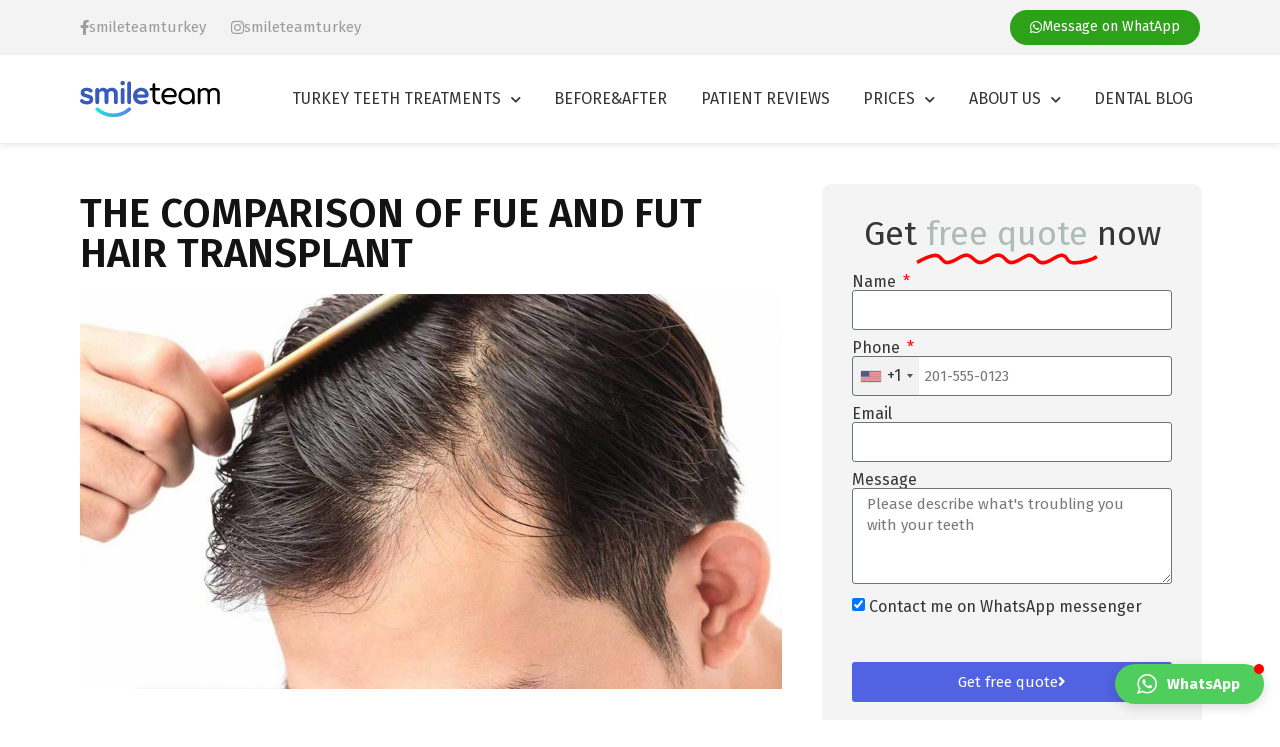

--- FILE ---
content_type: text/html; charset=UTF-8
request_url: https://smileteamturkey.com/blog/the-comparison-of-fue-and-fut-hair-transplant/
body_size: 21281
content:
<!doctype html><html lang="en-US" prefix="og: https://ogp.me/ns#"><head><meta charset="UTF-8"><meta name="viewport" content="width=device-width, initial-scale=1"><link rel="profile" href="https://gmpg.org/xfn/11"><title>The Comparison Of FUE And FUT Hair Transplant - Smile Team Turkey</title><link rel="stylesheet" href="https://smileteamturkey.com/wp-content/cache/min/1/9224d04b7a691717fbaf14ddb08856bc.css" data-minify="1" /><meta name="description" content="Balding can be disturbing and inconvenient. There are many things to consider when it comes to the comparison of FUE and FUT hair transplant."/><meta name="robots" content="follow, index, max-snippet:-1, max-video-preview:-1, max-image-preview:large"/><link rel="canonical" href="https://smileteamturkey.com/blog/the-comparison-of-fue-and-fut-hair-transplant/" /><meta property="og:locale" content="en_US" /><meta property="og:type" content="article" /><meta property="og:title" content="The Comparison Of FUE And FUT Hair Transplant - Smile Team Turkey" /><meta property="og:description" content="Balding can be disturbing and inconvenient. There are many things to consider when it comes to the comparison of FUE and FUT hair transplant." /><meta property="og:url" content="https://smileteamturkey.com/blog/the-comparison-of-fue-and-fut-hair-transplant/" /><meta property="og:site_name" content="Smile Team Turkey" /><meta property="article:publisher" content="https://www.facebook.com/smileteamturkey/" /><meta property="article:section" content="Others" /><meta property="og:updated_time" content="2023-11-26T02:47:12+03:00" /><meta property="og:image" content="https://smileteamturkey.com/wp-content/uploads/2022/01/the-comparison-of-fue-and-fut-hair-transplant.jpg" /><meta property="og:image:secure_url" content="https://smileteamturkey.com/wp-content/uploads/2022/01/the-comparison-of-fue-and-fut-hair-transplant.jpg" /><meta property="og:image:width" content="1200" /><meta property="og:image:height" content="675" /><meta property="og:image:alt" content="the comparison of fue and fut hair transplant" /><meta property="og:image:type" content="image/jpeg" /><meta name="twitter:card" content="summary_large_image" /><meta name="twitter:title" content="The Comparison Of FUE And FUT Hair Transplant - Smile Team Turkey" /><meta name="twitter:description" content="Balding can be disturbing and inconvenient. There are many things to consider when it comes to the comparison of FUE and FUT hair transplant." /><meta name="twitter:image" content="https://smileteamturkey.com/wp-content/uploads/2022/01/the-comparison-of-fue-and-fut-hair-transplant.jpg" /><meta name="twitter:label1" content="Written by" /><meta name="twitter:data1" content="roible" /><meta name="twitter:label2" content="Time to read" /><meta name="twitter:data2" content="4 minutes" /><link rel='dns-prefetch' href='//smileteamturkey.com' /><link rel='dns-prefetch' href='//maxcdn.bootstrapcdn.com' /><link rel='dns-prefetch' href='//platform.twitter.com' /><link rel='dns-prefetch' href='//s3.amazonaws.com' /><link rel='dns-prefetch' href='//ajax.googleapis.com' /><link rel='dns-prefetch' href='//cdnjs.cloudflare.com' /><link rel='dns-prefetch' href='//netdna.bootstrapcdn.com' /><link rel='dns-prefetch' href='//fonts.googleapis.com' /><link rel='dns-prefetch' href='//connect.facebook.net' /><link rel='dns-prefetch' href='//www.google-analytics.com' /><link rel='dns-prefetch' href='//www.googletagmanager.com' /><link rel='dns-prefetch' href='//maps.google.com' /><link href='https://fonts.gstatic.com' crossorigin rel='preconnect' /><link rel="alternate" type="application/rss+xml" title="Smile Team Turkey &raquo; Feed" href="https://smileteamturkey.com/feed/" /><link rel="alternate" type="application/rss+xml" title="Smile Team Turkey &raquo; Comments Feed" href="https://smileteamturkey.com/comments/feed/" /><style>img.wp-smiley,img.emoji{display:inline!important;border:none!important;box-shadow:none!important;height:1em!important;width:1em!important;margin:0 0.07em!important;vertical-align:-0.1em!important;background:none!important;padding:0!important}</style><style id='rank-math-toc-block-style-inline-css'>.wp-block-rank-math-toc-block nav ol{counter-reset:item}.wp-block-rank-math-toc-block nav ol li{display:block}.wp-block-rank-math-toc-block nav ol li:before{content:counters(item,".") ". ";counter-increment:item}</style><style id='global-styles-inline-css'>body{--wp--preset--color--black:#000;--wp--preset--color--cyan-bluish-gray:#abb8c3;--wp--preset--color--white:#fff;--wp--preset--color--pale-pink:#f78da7;--wp--preset--color--vivid-red:#cf2e2e;--wp--preset--color--luminous-vivid-orange:#ff6900;--wp--preset--color--luminous-vivid-amber:#fcb900;--wp--preset--color--light-green-cyan:#7bdcb5;--wp--preset--color--vivid-green-cyan:#00d084;--wp--preset--color--pale-cyan-blue:#8ed1fc;--wp--preset--color--vivid-cyan-blue:#0693e3;--wp--preset--color--vivid-purple:#9b51e0;--wp--preset--gradient--vivid-cyan-blue-to-vivid-purple:linear-gradient(135deg,rgba(6,147,227,1) 0%,rgb(155,81,224) 100%);--wp--preset--gradient--light-green-cyan-to-vivid-green-cyan:linear-gradient(135deg,rgb(122,220,180) 0%,rgb(0,208,130) 100%);--wp--preset--gradient--luminous-vivid-amber-to-luminous-vivid-orange:linear-gradient(135deg,rgba(252,185,0,1) 0%,rgba(255,105,0,1) 100%);--wp--preset--gradient--luminous-vivid-orange-to-vivid-red:linear-gradient(135deg,rgba(255,105,0,1) 0%,rgb(207,46,46) 100%);--wp--preset--gradient--very-light-gray-to-cyan-bluish-gray:linear-gradient(135deg,rgb(238,238,238) 0%,rgb(169,184,195) 100%);--wp--preset--gradient--cool-to-warm-spectrum:linear-gradient(135deg,rgb(74,234,220) 0%,rgb(151,120,209) 20%,rgb(207,42,186) 40%,rgb(238,44,130) 60%,rgb(251,105,98) 80%,rgb(254,248,76) 100%);--wp--preset--gradient--blush-light-purple:linear-gradient(135deg,rgb(255,206,236) 0%,rgb(152,150,240) 100%);--wp--preset--gradient--blush-bordeaux:linear-gradient(135deg,rgb(254,205,165) 0%,rgb(254,45,45) 50%,rgb(107,0,62) 100%);--wp--preset--gradient--luminous-dusk:linear-gradient(135deg,rgb(255,203,112) 0%,rgb(199,81,192) 50%,rgb(65,88,208) 100%);--wp--preset--gradient--pale-ocean:linear-gradient(135deg,rgb(255,245,203) 0%,rgb(182,227,212) 50%,rgb(51,167,181) 100%);--wp--preset--gradient--electric-grass:linear-gradient(135deg,rgb(202,248,128) 0%,rgb(113,206,126) 100%);--wp--preset--gradient--midnight:linear-gradient(135deg,rgb(2,3,129) 0%,rgb(40,116,252) 100%);--wp--preset--duotone--dark-grayscale:url('#wp-duotone-dark-grayscale');--wp--preset--duotone--grayscale:url('#wp-duotone-grayscale');--wp--preset--duotone--purple-yellow:url('#wp-duotone-purple-yellow');--wp--preset--duotone--blue-red:url('#wp-duotone-blue-red');--wp--preset--duotone--midnight:url('#wp-duotone-midnight');--wp--preset--duotone--magenta-yellow:url('#wp-duotone-magenta-yellow');--wp--preset--duotone--purple-green:url('#wp-duotone-purple-green');--wp--preset--duotone--blue-orange:url('#wp-duotone-blue-orange');--wp--preset--font-size--small:13px;--wp--preset--font-size--medium:20px;--wp--preset--font-size--large:36px;--wp--preset--font-size--x-large:42px;--wp--preset--spacing--20:.44rem;--wp--preset--spacing--30:.67rem;--wp--preset--spacing--40:1rem;--wp--preset--spacing--50:1.5rem;--wp--preset--spacing--60:2.25rem;--wp--preset--spacing--70:3.38rem;--wp--preset--spacing--80:5.06rem;--wp--preset--shadow--natural:6px 6px 9px rgba(0,0,0,.2);--wp--preset--shadow--deep:12px 12px 50px rgba(0,0,0,.4);--wp--preset--shadow--sharp:6px 6px 0 rgba(0,0,0,.2);--wp--preset--shadow--outlined:6px 6px 0 -3px rgba(255,255,255,1),6px 6px rgba(0,0,0,1);--wp--preset--shadow--crisp:6px 6px 0 rgba(0,0,0,1)}:where(.is-layout-flex){gap:.5em}body .is-layout-flow>.alignleft{float:left;margin-inline-start:0;margin-inline-end:2em}body .is-layout-flow>.alignright{float:right;margin-inline-start:2em;margin-inline-end:0}body .is-layout-flow>.aligncenter{margin-left:auto!important;margin-right:auto!important}body .is-layout-constrained>.alignleft{float:left;margin-inline-start:0;margin-inline-end:2em}body .is-layout-constrained>.alignright{float:right;margin-inline-start:2em;margin-inline-end:0}body .is-layout-constrained>.aligncenter{margin-left:auto!important;margin-right:auto!important}body .is-layout-constrained>:where(:not(.alignleft):not(.alignright):not(.alignfull)){max-width:var(--wp--style--global--content-size);margin-left:auto!important;margin-right:auto!important}body .is-layout-constrained>.alignwide{max-width:var(--wp--style--global--wide-size)}body .is-layout-flex{display:flex}body .is-layout-flex{flex-wrap:wrap;align-items:center}body .is-layout-flex>*{margin:0}:where(.wp-block-columns.is-layout-flex){gap:2em}.has-black-color{color:var(--wp--preset--color--black)!important}.has-cyan-bluish-gray-color{color:var(--wp--preset--color--cyan-bluish-gray)!important}.has-white-color{color:var(--wp--preset--color--white)!important}.has-pale-pink-color{color:var(--wp--preset--color--pale-pink)!important}.has-vivid-red-color{color:var(--wp--preset--color--vivid-red)!important}.has-luminous-vivid-orange-color{color:var(--wp--preset--color--luminous-vivid-orange)!important}.has-luminous-vivid-amber-color{color:var(--wp--preset--color--luminous-vivid-amber)!important}.has-light-green-cyan-color{color:var(--wp--preset--color--light-green-cyan)!important}.has-vivid-green-cyan-color{color:var(--wp--preset--color--vivid-green-cyan)!important}.has-pale-cyan-blue-color{color:var(--wp--preset--color--pale-cyan-blue)!important}.has-vivid-cyan-blue-color{color:var(--wp--preset--color--vivid-cyan-blue)!important}.has-vivid-purple-color{color:var(--wp--preset--color--vivid-purple)!important}.has-black-background-color{background-color:var(--wp--preset--color--black)!important}.has-cyan-bluish-gray-background-color{background-color:var(--wp--preset--color--cyan-bluish-gray)!important}.has-white-background-color{background-color:var(--wp--preset--color--white)!important}.has-pale-pink-background-color{background-color:var(--wp--preset--color--pale-pink)!important}.has-vivid-red-background-color{background-color:var(--wp--preset--color--vivid-red)!important}.has-luminous-vivid-orange-background-color{background-color:var(--wp--preset--color--luminous-vivid-orange)!important}.has-luminous-vivid-amber-background-color{background-color:var(--wp--preset--color--luminous-vivid-amber)!important}.has-light-green-cyan-background-color{background-color:var(--wp--preset--color--light-green-cyan)!important}.has-vivid-green-cyan-background-color{background-color:var(--wp--preset--color--vivid-green-cyan)!important}.has-pale-cyan-blue-background-color{background-color:var(--wp--preset--color--pale-cyan-blue)!important}.has-vivid-cyan-blue-background-color{background-color:var(--wp--preset--color--vivid-cyan-blue)!important}.has-vivid-purple-background-color{background-color:var(--wp--preset--color--vivid-purple)!important}.has-black-border-color{border-color:var(--wp--preset--color--black)!important}.has-cyan-bluish-gray-border-color{border-color:var(--wp--preset--color--cyan-bluish-gray)!important}.has-white-border-color{border-color:var(--wp--preset--color--white)!important}.has-pale-pink-border-color{border-color:var(--wp--preset--color--pale-pink)!important}.has-vivid-red-border-color{border-color:var(--wp--preset--color--vivid-red)!important}.has-luminous-vivid-orange-border-color{border-color:var(--wp--preset--color--luminous-vivid-orange)!important}.has-luminous-vivid-amber-border-color{border-color:var(--wp--preset--color--luminous-vivid-amber)!important}.has-light-green-cyan-border-color{border-color:var(--wp--preset--color--light-green-cyan)!important}.has-vivid-green-cyan-border-color{border-color:var(--wp--preset--color--vivid-green-cyan)!important}.has-pale-cyan-blue-border-color{border-color:var(--wp--preset--color--pale-cyan-blue)!important}.has-vivid-cyan-blue-border-color{border-color:var(--wp--preset--color--vivid-cyan-blue)!important}.has-vivid-purple-border-color{border-color:var(--wp--preset--color--vivid-purple)!important}.has-vivid-cyan-blue-to-vivid-purple-gradient-background{background:var(--wp--preset--gradient--vivid-cyan-blue-to-vivid-purple)!important}.has-light-green-cyan-to-vivid-green-cyan-gradient-background{background:var(--wp--preset--gradient--light-green-cyan-to-vivid-green-cyan)!important}.has-luminous-vivid-amber-to-luminous-vivid-orange-gradient-background{background:var(--wp--preset--gradient--luminous-vivid-amber-to-luminous-vivid-orange)!important}.has-luminous-vivid-orange-to-vivid-red-gradient-background{background:var(--wp--preset--gradient--luminous-vivid-orange-to-vivid-red)!important}.has-very-light-gray-to-cyan-bluish-gray-gradient-background{background:var(--wp--preset--gradient--very-light-gray-to-cyan-bluish-gray)!important}.has-cool-to-warm-spectrum-gradient-background{background:var(--wp--preset--gradient--cool-to-warm-spectrum)!important}.has-blush-light-purple-gradient-background{background:var(--wp--preset--gradient--blush-light-purple)!important}.has-blush-bordeaux-gradient-background{background:var(--wp--preset--gradient--blush-bordeaux)!important}.has-luminous-dusk-gradient-background{background:var(--wp--preset--gradient--luminous-dusk)!important}.has-pale-ocean-gradient-background{background:var(--wp--preset--gradient--pale-ocean)!important}.has-electric-grass-gradient-background{background:var(--wp--preset--gradient--electric-grass)!important}.has-midnight-gradient-background{background:var(--wp--preset--gradient--midnight)!important}.has-small-font-size{font-size:var(--wp--preset--font-size--small)!important}.has-medium-font-size{font-size:var(--wp--preset--font-size--medium)!important}.has-large-font-size{font-size:var(--wp--preset--font-size--large)!important}.has-x-large-font-size{font-size:var(--wp--preset--font-size--x-large)!important}.wp-block-navigation a:where(:not(.wp-element-button)){color:inherit}:where(.wp-block-columns.is-layout-flex){gap:2em}.wp-block-pullquote{font-size:1.5em;line-height:1.6}</style><link rel='stylesheet' id='google-fonts-1-css' href='https://fonts.googleapis.com/css?family=Fira+Sans%3A100%2C100italic%2C200%2C200italic%2C300%2C300italic%2C400%2C400italic%2C500%2C500italic%2C600%2C600italic%2C700%2C700italic%2C800%2C800italic%2C900%2C900italic&#038;display=swap&#038;ver=6.2.8' media='all' /><link rel="preconnect" href="https://fonts.gstatic.com/" crossorigin> <link rel="https://api.w.org/" href="https://smileteamturkey.com/wp-json/" /><link rel="alternate" type="application/json" href="https://smileteamturkey.com/wp-json/wp/v2/posts/505176" /><link rel="EditURI" type="application/rsd+xml" title="RSD" href="https://smileteamturkey.com/xmlrpc.php?rsd" /><link rel="wlwmanifest" type="application/wlwmanifest+xml" href="https://smileteamturkey.com/wp-includes/wlwmanifest.xml" /><meta name="generator" content="WordPress 6.2.8" /><link rel='shortlink' href='https://smileteamturkey.com/?p=505176' /><style>.cmplz-hidden{display:none!important}</style><meta name="generator" content="Elementor 3.22.3; features: e_optimized_assets_loading, additional_custom_breakpoints; settings: css_print_method-external, google_font-enabled, font_display-auto">    <link rel="preload" href="/wp-content/plugins/elementor/assets/lib/font-awesome/webfonts/fa-solid-900.woff2" as="font" type="font/woff2" crossorigin="anonymous">  <script type="application/ld+json" class="saswp-schema-markup-output">[{"@context":"https:\/\/schema.org\/","@type":"FAQPage","@id":"https:\/\/smileteamturkey.com\/blog\/the-comparison-of-fue-and-fut-hair-transplant\/#FAQPage","headline":"The Comparison Of FUE And FUT Hair Transplant - Smile Team Turkey","keywords":"","datePublished":"2022-01-21T11:07:44+03:00","dateModified":"2023-11-26T02:47:12+03:00","dateCreated":"2022-01-21T11:07:44+03:00","author":{"@type":"Person","name":"roible","url":"https:\/\/smileteamturkey.com\/author\/roible\/","sameAs":[]},"image":[{"@type":"ImageObject","@id":"https:\/\/smileteamturkey.com\/blog\/the-comparison-of-fue-and-fut-hair-transplant\/#primaryimage","url":"https:\/\/smileteamturkey.com\/wp-content\/uploads\/2022\/01\/the-comparison-of-fue-and-fut-hair-transplant.jpg","width":"1200","height":"675","caption":"the comparison of fue and fut hair transplant"},{"@type":"ImageObject","url":"https:\/\/smileteamturkey.com\/wp-content\/uploads\/2022\/01\/the-comparison-of-fue-and-fut-hair-transplant-1200x900.jpg","width":"1200","height":"900","caption":"the comparison of fue and fut hair transplant"},{"@type":"ImageObject","url":"https:\/\/smileteamturkey.com\/wp-content\/uploads\/2022\/01\/the-comparison-of-fue-and-fut-hair-transplant-675x675.jpg","width":"675","height":"675","caption":"the comparison of fue and fut hair transplant"},{"@type":"ImageObject","url":"https:\/\/smileteamturkey.com\/wp-content\/uploads\/2022\/01\/the-comparison-of-fue-and-fut-hair-transplant-1024x576.jpg","width":1024,"height":576,"caption":"the comparison of fue and fut hair transplant"}]},

{"@context":"https:\/\/schema.org\/","@type":"Article","@id":"https:\/\/smileteamturkey.com\/blog\/the-comparison-of-fue-and-fut-hair-transplant\/#Article","url":"https:\/\/smileteamturkey.com\/blog\/the-comparison-of-fue-and-fut-hair-transplant\/","inLanguage":"en-US","mainEntityOfPage":"https:\/\/smileteamturkey.com\/blog\/the-comparison-of-fue-and-fut-hair-transplant\/","headline":"The Comparison Of FUE And FUT Hair Transplant - Smile Team Turkey","description":"Balding can be disturbing and inconvenient. There are many things to consider when it comes to the comparison of FUE and FUT hair transplant.","articleBody":"Balding can be disturbing and inconvenient. Fortunately, there are steps that may be taken to prevent it. Follicular Unit Transplantation (FUT) and Follicular Unit Extraction (FUE) are the most often used methods nowadays. Both are highly recommended because of their high success rates, although they differ in terms of transplantation. In this article, we will give you the comparison of FUE and FUT hair transplants.    What is the difference between FUT and FUE?    To make the comparison of FUE and FUT hair transplant, we need to know the difference between both techniques. The incisions must be distributed and placed with great care so that they mix in with the patient's natural hair. The surgical team uses extremely small forceps or implanter devices to reimplant the grafts and must pay special attention to the storage.    Moreover, handling of the follicles minimizes injury and maximizes graft longevity. The source of these grafts is also the same in both hair transplant methods. They come from 'donor' regions of the scalp, where hair is genetically designed to grow for the rest of one's life. So, there are many things to consider when it comes to the comparison of FUE and FUT hair transplant.    What is FUT Hair Transplant?    You should know both hair transplant before making the comparison of FUE and FUT hair transplant methods. A strip of hair-bearing skin is removed from the scalp's donor region. It is commonly the back of the head, during the FUT surgery. FUT is often termed as 'strip' surgery because of this. The number of hairs per square cm of donor scalp and how flexible the scalp skin is will affect the long-term donor hair supply. In general, as compared to FUE, the FUT treatment provides access to a larger lifetime donor hair supply.    Under high-powered microscopes, the surgical team divides the strip into tiny grafts of individual follicular units made of one to four hairs. These grafts are stored in a cold tissue storage solution until they are implanted. The sutures are removed after 10 to 14 days, and the donor region heals to produce a linear scar.    What is FUE Hair Transplant?    Knowing FUE hair transplant is also important when it comes to the comparison of FUE and FUT hair transplant. The donor region of the scalp is shaved, then individual follicular unit grafts are removed using a 0.8mm to 1mm 'punch' in the FUT technique. Manual or automated surgical instruments might be used to perform the procedure.    After FUE, the scalp will have a series of microscopic dot scars. However, they are so minute that they are barely perceptible. As a result of many FUE procedures, new dot scars form, and the hair in the donor region thins down. As a result, donor hair is in short supply, requiring surgeons and patients to exercise prudence. Guaranteeing that enough donor hair is available for a long-term strategy.    What are the Advantages and Disadvantages of FUE and FUT Transplant Procedures?    When making the comparison of FUE and FUT hair transplant, both techniques have their benefits and drawbacks. Although FUE is considered the more \"advanced\" method, both FUT and FUE give excellent outcomes. Furthermore, the best method relies on the patient's specific demands and features.    Advantages of FUE Hair Transplant    The advantage of FUE over FUT is that it does not leave a linear scar. While making the comparison of FUE and FUT hair transplant, the advantages are important. FUE is especially ideal for persons who wish to keep their hair short, because of the minimum scarring. FUE is good for modest transplants. FUE is a good option for younger patients or those who simply need a small number of grafts near the hairline.    Advantages of FUT Hair Transplant    When making the comparison of FUE and FUT hair transplant, the difference between them is important. FUT often yields more hair than FUE, which is beneficial if the patient's main objective is to attain maximal fullness from the hair transplant. Because the FUT procedure permits existing hair to be kept long, there is no need to shave the entire head. It will be utilized to conceal the linear scar.    The FUT process might take anywhere from 4 to 12 hours, depending on the size of the recipient region and the number of grafts to be transplanted. This is far faster than FUE, which can entail removing up to 2,000 grafts and can take up to 10 hours.    In Terms of Results, What's the difference between FUE and FUT?    All hair transplants need technical expertise, but they also necessitate an element of creativity. The angle, density, and location of grafts must all be considered by the surgeon. Moreover, the patient's appearance, including the form of the face and skull, and general appearance. All in all, we gave you the comparison of FUE and FUT hair transplant. Consider those differences and choose the best one for yourself!    You can read our previous article about hair transplant method from\u00a0https:\/\/smileteamturkey.com\/blog\/why-is-turkey-number-one-in-hair-transplantation\/    You can read our previous article from https:\/\/smileteamturkey.com\/blog\/what-is-cracked-tooth-syndrome\/","keywords":"","datePublished":"2022-01-21T11:07:44+03:00","dateModified":"2023-11-26T02:47:12+03:00","author":{"@type":"Person","name":"roible","url":"https:\/\/smileteamturkey.com\/author\/roible\/","sameAs":[]},"editor":{"@type":"Person","name":"roible","url":"https:\/\/smileteamturkey.com\/author\/roible\/","sameAs":[]},"publisher":{"@type":"Organization","name":"Smile Team Turkey","url":"https:\/\/smileteamturkey.com"},"speakable":{"@type":"SpeakableSpecification","xpath":["\/html\/head\/title","\/html\/head\/meta[@name='description']\/@content"]},"image":[{"@type":"ImageObject","@id":"https:\/\/smileteamturkey.com\/blog\/the-comparison-of-fue-and-fut-hair-transplant\/#primaryimage","url":"https:\/\/smileteamturkey.com\/wp-content\/uploads\/2022\/01\/the-comparison-of-fue-and-fut-hair-transplant.jpg","width":"1200","height":"675","caption":"the comparison of fue and fut hair transplant"},{"@type":"ImageObject","url":"https:\/\/smileteamturkey.com\/wp-content\/uploads\/2022\/01\/the-comparison-of-fue-and-fut-hair-transplant-1200x900.jpg","width":"1200","height":"900","caption":"the comparison of fue and fut hair transplant"},{"@type":"ImageObject","url":"https:\/\/smileteamturkey.com\/wp-content\/uploads\/2022\/01\/the-comparison-of-fue-and-fut-hair-transplant-675x675.jpg","width":"675","height":"675","caption":"the comparison of fue and fut hair transplant"},{"@type":"ImageObject","url":"https:\/\/smileteamturkey.com\/wp-content\/uploads\/2022\/01\/the-comparison-of-fue-and-fut-hair-transplant-1024x576.jpg","width":1024,"height":576,"caption":"the comparison of fue and fut hair transplant"}]},

{"@context":"https:\/\/schema.org\/","@type":"MedicalWebPage","@id":"https:\/\/smileteamturkey.com\/blog\/the-comparison-of-fue-and-fut-hair-transplant\/#medicalwebpage","name":"The Comparison Of FUE And FUT Hair Transplant - Smile Team Turkey","url":"https:\/\/smileteamturkey.com\/blog\/the-comparison-of-fue-and-fut-hair-transplant\/","lastReviewed":"2023-11-26T02:47:12+03:00","dateCreated":"2022-01-21T11:07:44+03:00","inLanguage":"en-US","description":"Balding can be disturbing and inconvenient. There are many things to consider when it comes to the comparison of FUE and FUT hair transplant.","mainEntity":{"@type":"Article","mainEntityOfPage":"https:\/\/smileteamturkey.com\/blog\/the-comparison-of-fue-and-fut-hair-transplant\/","headline":"The Comparison Of FUE And FUT Hair Transplant - Smile Team Turkey","description":"Balding can be disturbing and inconvenient. There are many things to consider when it comes to the comparison of FUE and FUT hair transplant.","keywords":"","datePublished":"2022-01-21T11:07:44+03:00","dateModified":"2023-11-26T02:47:12+03:00","author":{"@type":"Person","name":"roible","url":"https:\/\/smileteamturkey.com\/author\/roible\/","sameAs":[]},"publisher":{"@type":"Organization","name":"Smile Team Turkey","url":"https:\/\/smileteamturkey.com"}},"reviewedBy":{"@type":"Organization","name":"Smile Team Turkey","url":"https:\/\/smileteamturkey.com"},"review":[],"image":[{"@type":"ImageObject","@id":"https:\/\/smileteamturkey.com\/blog\/the-comparison-of-fue-and-fut-hair-transplant\/#primaryimage","url":"https:\/\/smileteamturkey.com\/wp-content\/uploads\/2022\/01\/the-comparison-of-fue-and-fut-hair-transplant.jpg","width":"1200","height":"675","caption":"the comparison of fue and fut hair transplant"},{"@type":"ImageObject","url":"https:\/\/smileteamturkey.com\/wp-content\/uploads\/2022\/01\/the-comparison-of-fue-and-fut-hair-transplant-1200x900.jpg","width":"1200","height":"900","caption":"the comparison of fue and fut hair transplant"},{"@type":"ImageObject","url":"https:\/\/smileteamturkey.com\/wp-content\/uploads\/2022\/01\/the-comparison-of-fue-and-fut-hair-transplant-675x675.jpg","width":"675","height":"675","caption":"the comparison of fue and fut hair transplant"},{"@type":"ImageObject","url":"https:\/\/smileteamturkey.com\/wp-content\/uploads\/2022\/01\/the-comparison-of-fue-and-fut-hair-transplant-1024x576.jpg","width":1024,"height":576,"caption":"the comparison of fue and fut hair transplant"}]},

{"@context":"https:\/\/schema.org\/","@type":"BreadcrumbList","@id":"https:\/\/smileteamturkey.com\/blog\/the-comparison-of-fue-and-fut-hair-transplant\/#breadcrumb","itemListElement":[{"@type":"ListItem","position":1,"item":{"@id":"https:\/\/smileteamturkey.com","name":"Smile Team Turkey"}},{"@type":"ListItem","position":2,"item":{"@id":"https:\/\/smileteamturkey.com\/other-posts\/","name":"Others"}},{"@type":"ListItem","position":3,"item":{"@id":"https:\/\/smileteamturkey.com\/blog\/the-comparison-of-fue-and-fut-hair-transplant\/","name":"The Comparison Of FUE And FUT Hair Transplant - Smile Team Turkey"}}]}]</script> <style type="text/css">.broken_link,a.broken_link{text-decoration:line-through}</style><link rel="icon" href="https://smileteamturkey.com/wp-content/uploads/2019/08/profile-150x150.png" sizes="32x32" /><link rel="icon" href="https://smileteamturkey.com/wp-content/uploads/2019/08/profile-300x300.png" sizes="192x192" /><link rel="apple-touch-icon" href="https://smileteamturkey.com/wp-content/uploads/2019/08/profile-300x300.png" /><meta name="msapplication-TileImage" content="https://smileteamturkey.com/wp-content/uploads/2019/08/profile-300x300.png" /> <noscript><style id="rocket-lazyload-nojs-css">.rll-youtube-player,[data-lazy-src]{display:none!important}</style></noscript></head><body data-cmplz=2 class="post-template-default single single-post postid-505176 single-format-standard wp-custom-logo elementor-default elementor-kit-504281 elementor-page-2262"> <svg xmlns="http://www.w3.org/2000/svg" viewBox="0 0 0 0" width="0" height="0" focusable="false" role="none" style="visibility: hidden; position: absolute; left: -9999px; overflow: hidden;" ><defs><filter id="wp-duotone-dark-grayscale"><feColorMatrix color-interpolation-filters="sRGB" type="matrix" values=" .299 .587 .114 0 0 .299 .587 .114 0 0 .299 .587 .114 0 0 .299 .587 .114 0 0 " /><feComponentTransfer color-interpolation-filters="sRGB" ><feFuncR type="table" tableValues="0 0.49803921568627" /><feFuncG type="table" tableValues="0 0.49803921568627" /><feFuncB type="table" tableValues="0 0.49803921568627" /><feFuncA type="table" tableValues="1 1" /></feComponentTransfer><feComposite in2="SourceGraphic" operator="in" /></filter></defs></svg><svg xmlns="http://www.w3.org/2000/svg" viewBox="0 0 0 0" width="0" height="0" focusable="false" role="none" style="visibility: hidden; position: absolute; left: -9999px; overflow: hidden;" ><defs><filter id="wp-duotone-grayscale"><feColorMatrix color-interpolation-filters="sRGB" type="matrix" values=" .299 .587 .114 0 0 .299 .587 .114 0 0 .299 .587 .114 0 0 .299 .587 .114 0 0 " /><feComponentTransfer color-interpolation-filters="sRGB" ><feFuncR type="table" tableValues="0 1" /><feFuncG type="table" tableValues="0 1" /><feFuncB type="table" tableValues="0 1" /><feFuncA type="table" tableValues="1 1" /></feComponentTransfer><feComposite in2="SourceGraphic" operator="in" /></filter></defs></svg><svg xmlns="http://www.w3.org/2000/svg" viewBox="0 0 0 0" width="0" height="0" focusable="false" role="none" style="visibility: hidden; position: absolute; left: -9999px; overflow: hidden;" ><defs><filter id="wp-duotone-purple-yellow"><feColorMatrix color-interpolation-filters="sRGB" type="matrix" values=" .299 .587 .114 0 0 .299 .587 .114 0 0 .299 .587 .114 0 0 .299 .587 .114 0 0 " /><feComponentTransfer color-interpolation-filters="sRGB" ><feFuncR type="table" tableValues="0.54901960784314 0.98823529411765" /><feFuncG type="table" tableValues="0 1" /><feFuncB type="table" tableValues="0.71764705882353 0.25490196078431" /><feFuncA type="table" tableValues="1 1" /></feComponentTransfer><feComposite in2="SourceGraphic" operator="in" /></filter></defs></svg><svg xmlns="http://www.w3.org/2000/svg" viewBox="0 0 0 0" width="0" height="0" focusable="false" role="none" style="visibility: hidden; position: absolute; left: -9999px; overflow: hidden;" ><defs><filter id="wp-duotone-blue-red"><feColorMatrix color-interpolation-filters="sRGB" type="matrix" values=" .299 .587 .114 0 0 .299 .587 .114 0 0 .299 .587 .114 0 0 .299 .587 .114 0 0 " /><feComponentTransfer color-interpolation-filters="sRGB" ><feFuncR type="table" tableValues="0 1" /><feFuncG type="table" tableValues="0 0.27843137254902" /><feFuncB type="table" tableValues="0.5921568627451 0.27843137254902" /><feFuncA type="table" tableValues="1 1" /></feComponentTransfer><feComposite in2="SourceGraphic" operator="in" /></filter></defs></svg><svg xmlns="http://www.w3.org/2000/svg" viewBox="0 0 0 0" width="0" height="0" focusable="false" role="none" style="visibility: hidden; position: absolute; left: -9999px; overflow: hidden;" ><defs><filter id="wp-duotone-midnight"><feColorMatrix color-interpolation-filters="sRGB" type="matrix" values=" .299 .587 .114 0 0 .299 .587 .114 0 0 .299 .587 .114 0 0 .299 .587 .114 0 0 " /><feComponentTransfer color-interpolation-filters="sRGB" ><feFuncR type="table" tableValues="0 0" /><feFuncG type="table" tableValues="0 0.64705882352941" /><feFuncB type="table" tableValues="0 1" /><feFuncA type="table" tableValues="1 1" /></feComponentTransfer><feComposite in2="SourceGraphic" operator="in" /></filter></defs></svg><svg xmlns="http://www.w3.org/2000/svg" viewBox="0 0 0 0" width="0" height="0" focusable="false" role="none" style="visibility: hidden; position: absolute; left: -9999px; overflow: hidden;" ><defs><filter id="wp-duotone-magenta-yellow"><feColorMatrix color-interpolation-filters="sRGB" type="matrix" values=" .299 .587 .114 0 0 .299 .587 .114 0 0 .299 .587 .114 0 0 .299 .587 .114 0 0 " /><feComponentTransfer color-interpolation-filters="sRGB" ><feFuncR type="table" tableValues="0.78039215686275 1" /><feFuncG type="table" tableValues="0 0.94901960784314" /><feFuncB type="table" tableValues="0.35294117647059 0.47058823529412" /><feFuncA type="table" tableValues="1 1" /></feComponentTransfer><feComposite in2="SourceGraphic" operator="in" /></filter></defs></svg><svg xmlns="http://www.w3.org/2000/svg" viewBox="0 0 0 0" width="0" height="0" focusable="false" role="none" style="visibility: hidden; position: absolute; left: -9999px; overflow: hidden;" ><defs><filter id="wp-duotone-purple-green"><feColorMatrix color-interpolation-filters="sRGB" type="matrix" values=" .299 .587 .114 0 0 .299 .587 .114 0 0 .299 .587 .114 0 0 .299 .587 .114 0 0 " /><feComponentTransfer color-interpolation-filters="sRGB" ><feFuncR type="table" tableValues="0.65098039215686 0.40392156862745" /><feFuncG type="table" tableValues="0 1" /><feFuncB type="table" tableValues="0.44705882352941 0.4" /><feFuncA type="table" tableValues="1 1" /></feComponentTransfer><feComposite in2="SourceGraphic" operator="in" /></filter></defs></svg><svg xmlns="http://www.w3.org/2000/svg" viewBox="0 0 0 0" width="0" height="0" focusable="false" role="none" style="visibility: hidden; position: absolute; left: -9999px; overflow: hidden;" ><defs><filter id="wp-duotone-blue-orange"><feColorMatrix color-interpolation-filters="sRGB" type="matrix" values=" .299 .587 .114 0 0 .299 .587 .114 0 0 .299 .587 .114 0 0 .299 .587 .114 0 0 " /><feComponentTransfer color-interpolation-filters="sRGB" ><feFuncR type="table" tableValues="0.098039215686275 1" /><feFuncG type="table" tableValues="0 0.66274509803922" /><feFuncB type="table" tableValues="0.84705882352941 0.41960784313725" /><feFuncA type="table" tableValues="1 1" /></feComponentTransfer><feComposite in2="SourceGraphic" operator="in" /></filter></defs></svg> <a class="skip-link screen-reader-text" href="#content">Skip to content</a><div data-elementor-type="header" data-elementor-id="4218" class="elementor elementor-4218 elementor-location-header" data-elementor-post-type="elementor_library"><section class="elementor-section elementor-top-section elementor-element elementor-element-69ccd21 elementor-section-boxed elementor-section-height-default elementor-section-height-default" data-id="69ccd21" data-element_type="section" data-settings="{&quot;background_background&quot;:&quot;classic&quot;}"><div class="elementor-container elementor-column-gap-default"><div class="elementor-column elementor-col-50 elementor-top-column elementor-element elementor-element-f6fd98e elementor-hidden-phone" data-id="f6fd98e" data-element_type="column"><div class="elementor-widget-wrap elementor-element-populated"><div class="elementor-element elementor-element-3adfdb4 elementor-widget__width-auto elementor-widget elementor-widget-button" data-id="3adfdb4" data-element_type="widget" data-widget_type="button.default"><div class="elementor-widget-container"><div class="elementor-button-wrapper"> <a class="elementor-button elementor-button-link elementor-size-sm" href="https://facebook.com/smileteamturkey/" target="_blank"> <span class="elementor-button-content-wrapper"> <span class="elementor-button-icon"> <i aria-hidden="true" class="fab fa-facebook-f"></i> </span> <span class="elementor-button-text">smileteamturkey</span> </span> </a></div></div></div><div class="elementor-element elementor-element-c3ca365 elementor-widget__width-auto elementor-widget elementor-widget-button" data-id="c3ca365" data-element_type="widget" data-widget_type="button.default"><div class="elementor-widget-container"><div class="elementor-button-wrapper"> <a class="elementor-button elementor-button-link elementor-size-sm" href="https://www.instagram.com/smileteamturkey/" target="_blank"> <span class="elementor-button-content-wrapper"> <span class="elementor-button-icon"> <i aria-hidden="true" class="fab fa-instagram"></i> </span> <span class="elementor-button-text">smileteamturkey</span> </span> </a></div></div></div></div></div><div class="elementor-column elementor-col-50 elementor-top-column elementor-element elementor-element-2c11622" data-id="2c11622" data-element_type="column"><div class="elementor-widget-wrap elementor-element-populated"><div class="elementor-element elementor-element-55a10cc elementor-widget__width-auto elementor-button-success elementor-widget elementor-widget-button" data-id="55a10cc" data-element_type="widget" data-widget_type="button.default"><div class="elementor-widget-container"><div class="elementor-button-wrapper"> <a class="elementor-button elementor-button-link elementor-size-xs" href="https://api.whatsapp.com/send?phone=448081752288" target="_blank"> <span class="elementor-button-content-wrapper"> <span class="elementor-button-icon"> <i aria-hidden="true" class="fab fa-whatsapp"></i> </span> <span class="elementor-button-text">Message on WhatApp</span> </span> </a></div></div></div></div></div></div></section><section class="elementor-section elementor-top-section elementor-element elementor-element-434f878 elementor-section-boxed elementor-section-height-default elementor-section-height-default" data-id="434f878" data-element_type="section" data-settings="{&quot;background_background&quot;:&quot;classic&quot;,&quot;sticky&quot;:&quot;top&quot;,&quot;sticky_on&quot;:[&quot;desktop&quot;,&quot;tablet&quot;,&quot;mobile&quot;],&quot;sticky_offset&quot;:0,&quot;sticky_effects_offset&quot;:0}"><div class="elementor-container elementor-column-gap-default"><div class="elementor-column elementor-col-50 elementor-top-column elementor-element elementor-element-4b92eaa mini-logo" data-id="4b92eaa" data-element_type="column"><div class="elementor-widget-wrap elementor-element-populated"><div class="elementor-element elementor-element-1e5b1a7 elementor-widget__width-auto elementor-widget elementor-widget-theme-site-logo elementor-widget-image" data-id="1e5b1a7" data-element_type="widget" data-widget_type="theme-site-logo.default"><div class="elementor-widget-container"> <a href="https://smileteamturkey.com"> <img src="data:image/svg+xml,%3Csvg%20xmlns='http://www.w3.org/2000/svg'%20viewBox='0%200%200%200'%3E%3C/svg%3E" class="attachment-full size-full wp-image-1223" alt="smile team turkey logo" data-lazy-src="https://smileteamturkey.com/wp-content/uploads/2019/07/logo.svg" /><noscript><img src="https://smileteamturkey.com/wp-content/uploads/2019/07/logo.svg" class="attachment-full size-full wp-image-1223" alt="smile team turkey logo" /></noscript> </a></div></div></div></div><div class="elementor-column elementor-col-50 elementor-top-column elementor-element elementor-element-83082fd" data-id="83082fd" data-element_type="column"><div class="elementor-widget-wrap elementor-element-populated"><div class="elementor-element elementor-element-46d7eeb elementor-nav-menu__align-justify elementor-nav-menu--dropdown-mobile elementor-nav-menu--stretch elementor-nav-menu__text-align-aside elementor-nav-menu--toggle elementor-nav-menu--burger elementor-widget elementor-widget-nav-menu" data-id="46d7eeb" data-element_type="widget" data-settings="{&quot;full_width&quot;:&quot;stretch&quot;,&quot;submenu_icon&quot;:{&quot;value&quot;:&quot;&lt;i class=\&quot;fas fa-chevron-down\&quot;&gt;&lt;\/i&gt;&quot;,&quot;library&quot;:&quot;fa-solid&quot;},&quot;layout&quot;:&quot;horizontal&quot;,&quot;toggle&quot;:&quot;burger&quot;}" data-widget_type="nav-menu.default"><div class="elementor-widget-container"><nav class="elementor-nav-menu--main elementor-nav-menu__container elementor-nav-menu--layout-horizontal e--pointer-none"><ul id="menu-1-46d7eeb" class="elementor-nav-menu"><li class="menu-item menu-item-type-post_type menu-item-object-page menu-item-has-children menu-item-709"><a href="https://smileteamturkey.com/dental-treatments-turkey/" class="elementor-item">Turkey Teeth Treatments</a><ul class="sub-menu elementor-nav-menu--dropdown"><li class="menu-item menu-item-type-post_type menu-item-object-page menu-item-713"><a href="https://smileteamturkey.com/dental-implants-turkey/" class="elementor-sub-item">Dental Implants</a></li><li class="menu-item menu-item-type-post_type menu-item-object-page menu-item-712"><a href="https://smileteamturkey.com/dental-crowns-turkey/" class="elementor-sub-item">Dental Crowns</a></li><li class="menu-item menu-item-type-post_type menu-item-object-page menu-item-711"><a href="https://smileteamturkey.com/laminate-veneers-turkey/" class="elementor-sub-item">Laminate Veneers</a></li><li class="menu-item menu-item-type-post_type menu-item-object-page menu-item-506404"><a href="https://smileteamturkey.com/veneers-turkey-cost/" class="elementor-sub-item">Dental Veneers</a></li><li class="menu-item menu-item-type-post_type menu-item-object-page menu-item-2770"><a href="https://smileteamturkey.com/teeth-whitening-turkey/" class="elementor-sub-item">Teeth Whitening</a></li><li class="menu-item menu-item-type-post_type menu-item-object-page menu-item-710"><a href="https://smileteamturkey.com/smile-makeover-in-turkey/" class="elementor-sub-item">Smile Makeover</a></li><li class="menu-item menu-item-type-post_type menu-item-object-page menu-item-2771"><a href="https://smileteamturkey.com/e-max-crowns-in-turkey/" class="elementor-sub-item">E-max Crowns</a></li></ul></li><li class="menu-item menu-item-type-post_type menu-item-object-page menu-item-505664"><a href="https://smileteamturkey.com/turkey-teeth-before-after/" class="elementor-item">Before&#038;After</a></li><li class="menu-item menu-item-type-post_type menu-item-object-page menu-item-505665"><a href="https://smileteamturkey.com/dental-clinic-reviews-turkey/" class="elementor-item">Patient Reviews</a></li><li class="menu-item menu-item-type-custom menu-item-object-custom menu-item-has-children menu-item-4377"><a href="#" class="elementor-item elementor-item-anchor">Prices</a><ul class="sub-menu elementor-nav-menu--dropdown"><li class="menu-item menu-item-type-post_type menu-item-object-page menu-item-716"><a href="https://smileteamturkey.com/turkey-teeth-prices/" class="elementor-sub-item">Price List</a></li><li class="menu-item menu-item-type-post_type menu-item-object-page menu-item-4378"><a href="https://smileteamturkey.com/packages/" class="elementor-sub-item">Packages</a></li></ul></li><li class="menu-item menu-item-type-custom menu-item-object-custom menu-item-has-children menu-item-2454"><a href="#" class="elementor-item elementor-item-anchor">About Us</a><ul class="sub-menu elementor-nav-menu--dropdown"><li class="menu-item menu-item-type-post_type menu-item-object-page menu-item-718"><a href="https://smileteamturkey.com/about-dentist-turkey/" class="elementor-sub-item">Who we are?</a></li><li class="menu-item menu-item-type-post_type menu-item-object-page menu-item-506737"><a href="https://smileteamturkey.com/viktoriia-moskalova/" class="elementor-sub-item">Viktoriia Moskalova</a></li><li class="menu-item menu-item-type-post_type menu-item-object-page menu-item-715"><a href="https://smileteamturkey.com/contact-us/" class="elementor-sub-item">Contact Us</a></li></ul></li><li class="menu-item menu-item-type-post_type menu-item-object-page menu-item-2171"><a href="https://smileteamturkey.com/blog/" class="elementor-item">Dental Blog</a></li></ul></nav><div class="elementor-menu-toggle" role="button" tabindex="0" aria-label="Menu Toggle" aria-expanded="false"> <i aria-hidden="true" role="presentation" class="elementor-menu-toggle__icon--open eicon-menu-bar"></i><i aria-hidden="true" role="presentation" class="elementor-menu-toggle__icon--close eicon-close"></i> <span class="elementor-screen-only">Menu</span></div><nav class="elementor-nav-menu--dropdown elementor-nav-menu__container" aria-hidden="true"><ul id="menu-2-46d7eeb" class="elementor-nav-menu"><li class="menu-item menu-item-type-post_type menu-item-object-page menu-item-has-children menu-item-709"><a href="https://smileteamturkey.com/dental-treatments-turkey/" class="elementor-item" tabindex="-1">Turkey Teeth Treatments</a><ul class="sub-menu elementor-nav-menu--dropdown"><li class="menu-item menu-item-type-post_type menu-item-object-page menu-item-713"><a href="https://smileteamturkey.com/dental-implants-turkey/" class="elementor-sub-item" tabindex="-1">Dental Implants</a></li><li class="menu-item menu-item-type-post_type menu-item-object-page menu-item-712"><a href="https://smileteamturkey.com/dental-crowns-turkey/" class="elementor-sub-item" tabindex="-1">Dental Crowns</a></li><li class="menu-item menu-item-type-post_type menu-item-object-page menu-item-711"><a href="https://smileteamturkey.com/laminate-veneers-turkey/" class="elementor-sub-item" tabindex="-1">Laminate Veneers</a></li><li class="menu-item menu-item-type-post_type menu-item-object-page menu-item-506404"><a href="https://smileteamturkey.com/veneers-turkey-cost/" class="elementor-sub-item" tabindex="-1">Dental Veneers</a></li><li class="menu-item menu-item-type-post_type menu-item-object-page menu-item-2770"><a href="https://smileteamturkey.com/teeth-whitening-turkey/" class="elementor-sub-item" tabindex="-1">Teeth Whitening</a></li><li class="menu-item menu-item-type-post_type menu-item-object-page menu-item-710"><a href="https://smileteamturkey.com/smile-makeover-in-turkey/" class="elementor-sub-item" tabindex="-1">Smile Makeover</a></li><li class="menu-item menu-item-type-post_type menu-item-object-page menu-item-2771"><a href="https://smileteamturkey.com/e-max-crowns-in-turkey/" class="elementor-sub-item" tabindex="-1">E-max Crowns</a></li></ul></li><li class="menu-item menu-item-type-post_type menu-item-object-page menu-item-505664"><a href="https://smileteamturkey.com/turkey-teeth-before-after/" class="elementor-item" tabindex="-1">Before&#038;After</a></li><li class="menu-item menu-item-type-post_type menu-item-object-page menu-item-505665"><a href="https://smileteamturkey.com/dental-clinic-reviews-turkey/" class="elementor-item" tabindex="-1">Patient Reviews</a></li><li class="menu-item menu-item-type-custom menu-item-object-custom menu-item-has-children menu-item-4377"><a href="#" class="elementor-item elementor-item-anchor" tabindex="-1">Prices</a><ul class="sub-menu elementor-nav-menu--dropdown"><li class="menu-item menu-item-type-post_type menu-item-object-page menu-item-716"><a href="https://smileteamturkey.com/turkey-teeth-prices/" class="elementor-sub-item" tabindex="-1">Price List</a></li><li class="menu-item menu-item-type-post_type menu-item-object-page menu-item-4378"><a href="https://smileteamturkey.com/packages/" class="elementor-sub-item" tabindex="-1">Packages</a></li></ul></li><li class="menu-item menu-item-type-custom menu-item-object-custom menu-item-has-children menu-item-2454"><a href="#" class="elementor-item elementor-item-anchor" tabindex="-1">About Us</a><ul class="sub-menu elementor-nav-menu--dropdown"><li class="menu-item menu-item-type-post_type menu-item-object-page menu-item-718"><a href="https://smileteamturkey.com/about-dentist-turkey/" class="elementor-sub-item" tabindex="-1">Who we are?</a></li><li class="menu-item menu-item-type-post_type menu-item-object-page menu-item-506737"><a href="https://smileteamturkey.com/viktoriia-moskalova/" class="elementor-sub-item" tabindex="-1">Viktoriia Moskalova</a></li><li class="menu-item menu-item-type-post_type menu-item-object-page menu-item-715"><a href="https://smileteamturkey.com/contact-us/" class="elementor-sub-item" tabindex="-1">Contact Us</a></li></ul></li><li class="menu-item menu-item-type-post_type menu-item-object-page menu-item-2171"><a href="https://smileteamturkey.com/blog/" class="elementor-item" tabindex="-1">Dental Blog</a></li></ul></nav></div></div></div></div></div></section></div><div data-elementor-type="single" data-elementor-id="2262" class="elementor elementor-2262 elementor-location-single post-505176 post type-post status-publish format-standard has-post-thumbnail hentry category-other-posts" data-elementor-post-type="elementor_library"><section class="elementor-section elementor-top-section elementor-element elementor-element-d2bca5f elementor-section-boxed elementor-section-height-default elementor-section-height-default" data-id="d2bca5f" data-element_type="section"><div class="elementor-container elementor-column-gap-default"><div class="elementor-column elementor-col-66 elementor-top-column elementor-element elementor-element-ad15a2b" data-id="ad15a2b" data-element_type="column"><div class="elementor-widget-wrap elementor-element-populated"><div class="elementor-element elementor-element-3ef96f2 elementor-widget elementor-widget-theme-post-title elementor-page-title elementor-widget-heading" data-id="3ef96f2" data-element_type="widget" data-widget_type="theme-post-title.default"><div class="elementor-widget-container"><h1 class="elementor-heading-title elementor-size-default">The Comparison of FUE and FUT Hair Transplant</h1></div></div><div class="elementor-element elementor-element-ba85d19 elementor-widget elementor-widget-theme-post-content" data-id="ba85d19" data-element_type="widget" data-widget_type="theme-post-content.default"><div class="elementor-widget-container"><figure class="wp-block-gallery columns-1 is-cropped wp-block-gallery-1 is-layout-flex"><ul class="blocks-gallery-grid"><li class="blocks-gallery-item"><figure><img fetchpriority="high" fetchpriority="high" decoding="async" width="1024" height="576" src="data:image/svg+xml,%3Csvg%20xmlns='http://www.w3.org/2000/svg'%20viewBox='0%200%201024%20576'%3E%3C/svg%3E" alt="the comparison of fue and fut hair transplant" data-id="505177" data-full-url="https://smileteamturkey.com/wp-content/uploads/2022/01/the-comparison-of-fue-and-fut-hair-transplant.jpg" data-link="https://smileteamturkey.com/?attachment_id=505177" class="wp-image-505177" data-lazy-srcset="https://smileteamturkey.com/wp-content/uploads/2022/01/the-comparison-of-fue-and-fut-hair-transplant-1024x576.jpg 1024w, https://smileteamturkey.com/wp-content/uploads/2022/01/the-comparison-of-fue-and-fut-hair-transplant-300x169.jpg 300w, https://smileteamturkey.com/wp-content/uploads/2022/01/the-comparison-of-fue-and-fut-hair-transplant-768x432.jpg 768w, https://smileteamturkey.com/wp-content/uploads/2022/01/the-comparison-of-fue-and-fut-hair-transplant.jpg 1200w" data-lazy-sizes="(max-width: 1024px) 100vw, 1024px" data-lazy-src="https://smileteamturkey.com/wp-content/uploads/2022/01/the-comparison-of-fue-and-fut-hair-transplant-1024x576.jpg" /><noscript><img fetchpriority="high" fetchpriority="high" decoding="async" width="1024" height="576" src="https://smileteamturkey.com/wp-content/uploads/2022/01/the-comparison-of-fue-and-fut-hair-transplant-1024x576.jpg" alt="the comparison of fue and fut hair transplant" data-id="505177" data-full-url="https://smileteamturkey.com/wp-content/uploads/2022/01/the-comparison-of-fue-and-fut-hair-transplant.jpg" data-link="https://smileteamturkey.com/?attachment_id=505177" class="wp-image-505177" srcset="https://smileteamturkey.com/wp-content/uploads/2022/01/the-comparison-of-fue-and-fut-hair-transplant-1024x576.jpg 1024w, https://smileteamturkey.com/wp-content/uploads/2022/01/the-comparison-of-fue-and-fut-hair-transplant-300x169.jpg 300w, https://smileteamturkey.com/wp-content/uploads/2022/01/the-comparison-of-fue-and-fut-hair-transplant-768x432.jpg 768w, https://smileteamturkey.com/wp-content/uploads/2022/01/the-comparison-of-fue-and-fut-hair-transplant.jpg 1200w" sizes="(max-width: 1024px) 100vw, 1024px" /></noscript></figure></li></ul></figure><p>Balding can be disturbing and inconvenient. Fortunately, there are steps that may be taken to prevent it. Follicular Unit Transplantation (FUT) and Follicular Unit Extraction (FUE) are the most often used methods nowadays. Both are highly recommended because of their high success rates, although they differ in terms of transplantation. In this article, we will give you the comparison of FUE and FUT hair transplants.</p><h2 class="wp-block-heading"><strong>What is the difference between FUT and FUE?</strong></h2><p>To make the comparison of FUE and FUT hair transplant, we need to know the difference between both techniques. The incisions must be distributed and placed with great care so that they mix in with the patient&#8217;s natural hair. The surgical team uses extremely small forceps or implanter devices to reimplant the grafts and must pay special attention to the storage.</p><p>Moreover, handling of the follicles minimizes injury and maximizes graft longevity. The source of these grafts is also the same in both hair transplant methods. They come from &#8216;donor&#8217; regions of the scalp, where hair is genetically designed to grow for the rest of one&#8217;s life. So, there are many things to consider when it comes to the comparison of FUE and FUT hair transplant.</p><h2 class="wp-block-heading"><strong>What is FUT Hair Transplant?</strong></h2><p>You should know both hair transplant before making the comparison of FUE and FUT hair transplant methods. A strip of hair-bearing skin is removed from the scalp&#8217;s donor region. It is commonly the back of the head, during the FUT surgery. FUT is often termed as &#8216;strip&#8217; surgery because of this. The number of hairs per square cm of donor scalp and how flexible the scalp skin is will affect the long-term donor hair supply. In general, as compared to FUE, the FUT treatment provides access to a larger lifetime donor hair supply.</p><p>Under high-powered microscopes, the surgical team divides the strip into tiny grafts of individual follicular units made of one to four hairs. These grafts are stored in a cold tissue storage solution until they are implanted. The sutures are removed after 10 to 14 days, and the donor region heals to produce a linear scar.</p><h2 class="wp-block-heading"><strong>What is FUE Hair Transplant?</strong></h2><p>Knowing FUE hair transplant is also important when it comes to the comparison of FUE and FUT hair transplant. The donor region of the scalp is shaved, then individual follicular unit grafts are removed using a 0.8mm to 1mm &#8216;punch&#8217; in the FUT technique. Manual or automated surgical instruments might be used to perform the procedure.</p><p>After FUE, the scalp will have a series of microscopic dot scars. However, they are so minute that they are barely perceptible. As a result of many FUE procedures, new dot scars form, and the hair in the donor region thins down. As a result, donor hair is in short supply, requiring surgeons and patients to exercise prudence. Guaranteeing that enough donor hair is available for a long-term strategy.</p><h2 class="wp-block-heading"><strong>What are the Advantages and Disadvantages of FUE and FUT Transplant Procedures?</strong></h2><p>When making the comparison of FUE and FUT hair transplant, both techniques have their benefits and drawbacks. Although FUE is considered the more &#8220;advanced&#8221; method, both FUT and FUE give excellent outcomes. Furthermore, the best method relies on the patient&#8217;s specific demands and features.</p><h3 class="wp-block-heading"><strong>Advantages of FUE Hair Transplant</strong></h3><p>The advantage of FUE over FUT is that it does not leave a linear scar. While making the comparison of FUE and FUT hair transplant, the advantages are important. FUE is especially ideal for persons who wish to keep their hair short, because of the minimum scarring. FUE is good for modest transplants. FUE is a good option for younger patients or those who simply need a small number of grafts near the hairline.</p><h3 class="wp-block-heading"><strong>Advantages of FUT Hair Transplant</strong></h3><p>When making the comparison of FUE and FUT hair transplant, the difference between them is important. FUT often yields more hair than FUE, which is beneficial if the patient&#8217;s main objective is to attain maximal fullness from the hair transplant. Because the FUT procedure permits existing hair to be kept long, there is no need to shave the entire head. It will be utilized to conceal the linear scar.</p><p>The FUT process might take anywhere from 4 to 12 hours, depending on the size of the recipient region and the number of grafts to be transplanted. This is far faster than FUE, which can entail removing up to 2,000 grafts and can take up to 10 hours.</p><h2 class="wp-block-heading"><strong>In Terms of Results, What&#8217;s the difference between FUE and FUT?</strong></h2><p>All hair transplants need technical expertise, but they also necessitate an element of creativity. The angle, density, and location of grafts must all be considered by the surgeon. Moreover, the patient&#8217;s appearance, including the form of the face and skull, and general appearance. All in all, we gave you the comparison of FUE and FUT hair transplant. Consider those differences and choose the best one for yourself!</p><p>You can read our previous article about hair transplant method from <a href="https://smileteamturkey.com/blog/why-is-turkey-number-one-in-hair-transplantation/" target="_blank" rel="noreferrer noopener">https://smileteamturkey.com/blog/why-is-turkey-number-one-in-hair-transplantation/</a><gwmw style="display:none;"><gwmw style="display:none;"></p><p>You can read our previous article from <a href="https://smileteamturkey.com/blog/what-is-cracked-tooth-syndrome/" target="_blank" rel="noreferrer noopener">https://smileteamturkey.com/blog/what-is-cracked-tooth-syndrome/</a></p></div></div><div class="elementor-element elementor-element-fee7e3f elementor-widget elementor-widget-post-info" data-id="fee7e3f" data-element_type="widget" data-widget_type="post-info.default"><div class="elementor-widget-container"><ul class="elementor-inline-items elementor-icon-list-items elementor-post-info"><li class="elementor-icon-list-item elementor-repeater-item-632efa6 elementor-inline-item" > <span class="elementor-icon-list-icon"> <i aria-hidden="true" class="fas fa-calendar"></i> </span> <span class="elementor-icon-list-text elementor-post-info__item elementor-post-info__item--type-date"> <time>January 21, 2022</time> </span></li><li class="elementor-icon-list-item elementor-repeater-item-b2968d7 elementor-inline-item" > <span class="elementor-icon-list-icon"> <i aria-hidden="true" class="far fa-bookmark"></i> </span> <span class="elementor-icon-list-text elementor-post-info__item elementor-post-info__item--type-terms"> <span class="elementor-post-info__terms-list"> <a href="https://smileteamturkey.com/other-posts/" class="elementor-post-info__terms-list-item">Others</a> </span> </span></li></ul></div></div></div></div><div class="elementor-column elementor-col-33 elementor-top-column elementor-element elementor-element-0a71a6e" data-id="0a71a6e" data-element_type="column"><div class="elementor-widget-wrap elementor-element-populated"><div class="elementor-element elementor-element-76859fd elementor-widget elementor-widget-template" data-id="76859fd" data-element_type="widget" data-settings="{&quot;sticky&quot;:&quot;top&quot;,&quot;sticky_on&quot;:[&quot;desktop&quot;],&quot;sticky_offset&quot;:100,&quot;sticky_parent&quot;:&quot;yes&quot;,&quot;sticky_effects_offset&quot;:0}" data-widget_type="template.default"><div class="elementor-widget-container"><div class="elementor-template"><div data-elementor-type="section" data-elementor-id="1417" class="elementor elementor-1417 elementor-location-single" data-elementor-post-type="elementor_library"><section class="elementor-section elementor-top-section elementor-element elementor-element-102ddb4 elementor-section-boxed elementor-section-height-default elementor-section-height-default" data-id="102ddb4" data-element_type="section" id="quote-form" data-settings="{&quot;background_background&quot;:&quot;classic&quot;}"><div class="elementor-container elementor-column-gap-default"><div class="elementor-column elementor-col-100 elementor-top-column elementor-element elementor-element-92f9522" data-id="92f9522" data-element_type="column"><div class="elementor-widget-wrap elementor-element-populated"><div class="elementor-element elementor-element-b06da44 elementor-headline--style-highlight elementor-widget elementor-widget-animated-headline" data-id="b06da44" data-element_type="widget" data-settings="{&quot;marker&quot;:&quot;curly&quot;,&quot;highlighted_text&quot;:&quot;free quote&quot;,&quot;headline_style&quot;:&quot;highlight&quot;,&quot;loop&quot;:&quot;yes&quot;,&quot;highlight_animation_duration&quot;:1200,&quot;highlight_iteration_delay&quot;:8000}" data-widget_type="animated-headline.default"><div class="elementor-widget-container"><div class="elementor-headline"> <span class="elementor-headline-plain-text elementor-headline-text-wrapper">Get</span> <span class="elementor-headline-dynamic-wrapper elementor-headline-text-wrapper"> <span class="elementor-headline-dynamic-text elementor-headline-text-active">free quote</span> </span> <span class="elementor-headline-plain-text elementor-headline-text-wrapper">now</span></div></div></div><div class="elementor-element elementor-element-3d8ea10 elementor-button-align-stretch elementor-widget elementor-widget-form" data-id="3d8ea10" data-element_type="widget" data-settings="{&quot;step_next_label&quot;:&quot;Next&quot;,&quot;step_previous_label&quot;:&quot;Previous&quot;,&quot;button_width&quot;:&quot;100&quot;,&quot;step_type&quot;:&quot;number_text&quot;,&quot;step_icon_shape&quot;:&quot;circle&quot;}" data-widget_type="form.default"><div class="elementor-widget-container"><form class="elementor-form" method="post" name="contact"> <input type="hidden" name="post_id" value="1417"/> <input type="hidden" name="form_id" value="3d8ea10"/> <input type="hidden" name="referer_title" value="The Comparison Of FUE And FUT Hair Transplant - Smile Team Turkey" /> <input type="hidden" name="queried_id" value="505176"/><div class="elementor-form-fields-wrapper elementor-labels-above"><div class="elementor-field-type-text elementor-field-group elementor-column elementor-field-group-name elementor-col-100 elementor-field-required elementor-mark-required"> <label for="form-field-name" class="elementor-field-label"> Name </label> <input size="1" type="text" name="form_fields[name]" id="form-field-name" class="elementor-field elementor-size-sm elementor-field-textual" required="required" aria-required="true"></div><div class="elementor-field-type-tel elementor-field-group elementor-column elementor-field-group-phone elementor-col-100 elementor-field-required elementor-mark-required"> <label for="form-field-phone" class="elementor-field-label"> Phone </label> <input size="1" type="tel" name="form_fields[phone]" id="form-field-phone" class="elementor-field elementor-size-sm elementor-field-textual" required="required" aria-required="true" pattern="[0-9()#&amp;+*-=.]+" title="Only numbers and phone characters (#, -, *, etc) are accepted."></div><div class="elementor-field-type-hidden elementor-field-group elementor-column elementor-field-group-full_phone elementor-col-100"> <input size="1" type="hidden" name="form_fields[full_phone]" id="form-field-full_phone" class="elementor-field elementor-size-sm elementor-field-textual"></div><div class="elementor-field-type-hidden elementor-field-group elementor-column elementor-field-group-country elementor-col-100"> <input size="1" type="hidden" name="form_fields[country]" id="form-field-country" class="elementor-field elementor-size-sm elementor-field-textual"></div><div class="elementor-field-type-text elementor-field-group elementor-column elementor-field-group-email elementor-col-100"> <label for="form-field-email" class="elementor-field-label"> Email </label> <input size="1" type="text" name="form_fields[email]" id="form-field-email" class="elementor-field elementor-size-sm elementor-field-textual"></div><div class="elementor-field-type-textarea elementor-field-group elementor-column elementor-field-group-message elementor-col-100"> <label for="form-field-message" class="elementor-field-label"> Message </label><textarea class="elementor-field-textual elementor-field  elementor-size-sm" name="form_fields[message]" id="form-field-message" rows="4" placeholder="Please describe what&#039;s troubling you with your teeth"></textarea></div><div class="elementor-field-type-checkbox elementor-field-group elementor-column elementor-field-group-whatsapp elementor-col-100"><div class="elementor-field-subgroup "><span class="elementor-field-option"><input type="checkbox" value="true" id="form-field-whatsapp-0" name="form_fields[whatsapp]"> <label for="form-field-whatsapp-0">Contact me on WhatsApp messenger</label></span></div></div><div class="elementor-field-type-html elementor-field-group elementor-column elementor-field-group-field_1 elementor-col-100"> <br/></div><div class="elementor-field-type-hidden elementor-field-group elementor-column elementor-field-group-utmField elementor-col-100"> <input size="1" type="hidden" name="form_fields[utmField]" id="form-field-utmField" class="elementor-field elementor-size-sm elementor-field-textual"></div><div class="elementor-field-group elementor-column elementor-field-type-submit elementor-col-100 e-form__buttons"> <button class="elementor-button elementor-size-sm" type="submit"> <span class="elementor-button-content-wrapper"> <span class="elementor-button-icon"> <i aria-hidden="true" class="fas fa-angle-right"></i> </span> <span class="elementor-button-text">Get free quote</span> </span> </button></div></div></form></div></div></div></div></div></section><div class="elementor-element elementor-element-17703bc e-flex e-con-boxed e-con e-parent" data-id="17703bc" data-element_type="container"><div class="e-con-inner"></div></div></div></div></div></div></div></div></div></section><section class="elementor-section elementor-top-section elementor-element elementor-element-26a97cd elementor-section-full_width elementor-section-height-default elementor-section-height-default" data-id="26a97cd" data-element_type="section"><div class="elementor-container elementor-column-gap-no"><div class="elementor-column elementor-col-100 elementor-top-column elementor-element elementor-element-e6f0911" data-id="e6f0911" data-element_type="column"><div class="elementor-widget-wrap elementor-element-populated"><div class="elementor-element elementor-element-32abb5e elementor-widget elementor-widget-template" data-id="32abb5e" data-element_type="widget" data-widget_type="template.default"><div class="elementor-widget-container"><div class="elementor-template"><div data-elementor-type="section" data-elementor-id="504416" class="elementor elementor-504416 elementor-location-single" data-elementor-post-type="elementor_library"><section class="elementor-section elementor-top-section elementor-element elementor-element-2e681b2e elementor-section-content-middle elementor-section-boxed elementor-section-height-default elementor-section-height-default" data-id="2e681b2e" data-element_type="section" data-settings="{&quot;background_background&quot;:&quot;classic&quot;}"><div class="elementor-container elementor-column-gap-no"><div class="elementor-column elementor-col-100 elementor-top-column elementor-element elementor-element-71e4c9da" data-id="71e4c9da" data-element_type="column"><div class="elementor-widget-wrap elementor-element-populated"><div class="elementor-element elementor-element-7ebdc157 elementor-widget elementor-widget-heading" data-id="7ebdc157" data-element_type="widget" data-widget_type="heading.default"><div class="elementor-widget-container"><p class="elementor-heading-title elementor-size-default">Our Treatments</p></div></div><section class="elementor-section elementor-inner-section elementor-element elementor-element-34c493ae elementor-section-full_width elementor-section-height-default elementor-section-height-default" data-id="34c493ae" data-element_type="section"><div class="elementor-container elementor-column-gap-no"><div class="elementor-column elementor-col-25 elementor-inner-column elementor-element elementor-element-6dc55ceb" data-id="6dc55ceb" data-element_type="column" data-settings="{&quot;background_background&quot;:&quot;classic&quot;}"><div class="elementor-widget-wrap elementor-element-populated"><div class="elementor-element elementor-element-b81d9a1 elementor-widget elementor-widget-heading" data-id="b81d9a1" data-element_type="widget" data-widget_type="heading.default"><div class="elementor-widget-container"><p class="elementor-heading-title elementor-size-medium"><a href="/dental-implants-turkey/">Dental Implants</a></p></div></div><div class="elementor-element elementor-element-2b2def3d elementor-widget elementor-widget-heading" data-id="2b2def3d" data-element_type="widget" data-widget_type="heading.default"><div class="elementor-widget-container"> <span class="elementor-heading-title elementor-size-small"><a href="/dental-implants-turkey/">starting from £379</a></span></div></div><div class="elementor-element elementor-element-48525ad6 elementor-absolute elementor-widget__width-auto elementor-view-default elementor-widget elementor-widget-icon" data-id="48525ad6" data-element_type="widget" data-settings="{&quot;_position&quot;:&quot;absolute&quot;}" data-widget_type="icon.default"><div class="elementor-widget-container"><div class="elementor-icon-wrapper"> <a class="elementor-icon" href="/dental-implants-turkey/"> <i aria-hidden="true" class="fas fa-angle-right"></i> </a></div></div></div></div></div><div class="elementor-column elementor-col-25 elementor-inner-column elementor-element elementor-element-3068caf9" data-id="3068caf9" data-element_type="column" data-settings="{&quot;background_background&quot;:&quot;classic&quot;}"><div class="elementor-widget-wrap elementor-element-populated"><div class="elementor-element elementor-element-731bd6fe elementor-widget elementor-widget-heading" data-id="731bd6fe" data-element_type="widget" data-widget_type="heading.default"><div class="elementor-widget-container"><p class="elementor-heading-title elementor-size-medium"><a href="/dental-crowns-turkey/">Dental Crowns</a></p></div></div><div class="elementor-element elementor-element-7460e837 elementor-widget elementor-widget-heading" data-id="7460e837" data-element_type="widget" data-widget_type="heading.default"><div class="elementor-widget-container"> <span class="elementor-heading-title elementor-size-small"><a href="/dental-crowns-turkey/">starting from £119</a></span></div></div><div class="elementor-element elementor-element-6a5496a6 elementor-absolute elementor-widget__width-auto elementor-view-default elementor-widget elementor-widget-icon" data-id="6a5496a6" data-element_type="widget" data-settings="{&quot;_position&quot;:&quot;absolute&quot;}" data-widget_type="icon.default"><div class="elementor-widget-container"><div class="elementor-icon-wrapper"> <a class="elementor-icon" href="/dental-crowns-turkey/"> <i aria-hidden="true" class="fas fa-angle-right"></i> </a></div></div></div></div></div><div class="elementor-column elementor-col-25 elementor-inner-column elementor-element elementor-element-5dd13570" data-id="5dd13570" data-element_type="column" data-settings="{&quot;background_background&quot;:&quot;classic&quot;}"><div class="elementor-widget-wrap elementor-element-populated"><div class="elementor-element elementor-element-73c24847 elementor-widget elementor-widget-heading" data-id="73c24847" data-element_type="widget" data-widget_type="heading.default"><div class="elementor-widget-container"><p class="elementor-heading-title elementor-size-medium"><a href="/veneers-turkey-cost/">Dental Veneers</a></p></div></div><div class="elementor-element elementor-element-6ec5da44 elementor-widget elementor-widget-heading" data-id="6ec5da44" data-element_type="widget" data-widget_type="heading.default"><div class="elementor-widget-container"> <span class="elementor-heading-title elementor-size-small"><a href="/laminate-veneers-turkey/">starting from £239</a></span></div></div><div class="elementor-element elementor-element-633b069a elementor-absolute elementor-widget__width-auto elementor-view-default elementor-widget elementor-widget-icon" data-id="633b069a" data-element_type="widget" data-settings="{&quot;_position&quot;:&quot;absolute&quot;}" data-widget_type="icon.default"><div class="elementor-widget-container"><div class="elementor-icon-wrapper"> <a class="elementor-icon" href="/laminate-veneers-turkey/"> <i aria-hidden="true" class="fas fa-angle-right"></i> </a></div></div></div></div></div><div class="elementor-column elementor-col-25 elementor-inner-column elementor-element elementor-element-15648014" data-id="15648014" data-element_type="column" data-settings="{&quot;background_background&quot;:&quot;classic&quot;}"><div class="elementor-widget-wrap elementor-element-populated"><div class="elementor-element elementor-element-74ed4901 elementor-widget elementor-widget-heading" data-id="74ed4901" data-element_type="widget" data-widget_type="heading.default"><div class="elementor-widget-container"><p class="elementor-heading-title elementor-size-medium"><a href="/smile-makeover-in-turkey/">Smile Makeover</a></p></div></div><div class="elementor-element elementor-element-5b5b802 elementor-widget elementor-widget-heading" data-id="5b5b802" data-element_type="widget" data-widget_type="heading.default"><div class="elementor-widget-container"> <span class="elementor-heading-title elementor-size-small"><a href="/smile-makeover-in-turkey/">discounted packages</a></span></div></div><div class="elementor-element elementor-element-6e2c8eb1 elementor-absolute elementor-widget__width-auto elementor-view-default elementor-widget elementor-widget-icon" data-id="6e2c8eb1" data-element_type="widget" data-settings="{&quot;_position&quot;:&quot;absolute&quot;}" data-widget_type="icon.default"><div class="elementor-widget-container"><div class="elementor-icon-wrapper"> <a class="elementor-icon" href="/smile-makeover-in-turkey/"> <i aria-hidden="true" class="fas fa-angle-right"></i> </a></div></div></div></div></div></div></section></div></div></div></section></div></div></div></div></div></div></div></section><section class="elementor-section elementor-top-section elementor-element elementor-element-b41de5f elementor-section-boxed elementor-section-height-default elementor-section-height-default" data-id="b41de5f" data-element_type="section"><div class="elementor-container elementor-column-gap-default"><div class="elementor-column elementor-col-66 elementor-top-column elementor-element elementor-element-0a2e15f" data-id="0a2e15f" data-element_type="column"><div class="elementor-widget-wrap elementor-element-populated"><div class="elementor-element elementor-element-63062b5 elementor-widget elementor-widget-heading" data-id="63062b5" data-element_type="widget" data-widget_type="heading.default"><div class="elementor-widget-container"><p class="elementor-heading-title elementor-size-default">Read more about dental care in Turkey</p></div></div><div class="elementor-element elementor-element-733682b elementor-grid-1 elementor-posts--thumbnail-left elementor-grid-tablet-2 elementor-grid-mobile-1 elementor-widget elementor-widget-posts" data-id="733682b" data-element_type="widget" data-settings="{&quot;classic_columns&quot;:&quot;1&quot;,&quot;classic_columns_tablet&quot;:&quot;2&quot;,&quot;classic_columns_mobile&quot;:&quot;1&quot;,&quot;classic_row_gap&quot;:{&quot;unit&quot;:&quot;px&quot;,&quot;size&quot;:35,&quot;sizes&quot;:[]},&quot;classic_row_gap_tablet&quot;:{&quot;unit&quot;:&quot;px&quot;,&quot;size&quot;:&quot;&quot;,&quot;sizes&quot;:[]},&quot;classic_row_gap_mobile&quot;:{&quot;unit&quot;:&quot;px&quot;,&quot;size&quot;:&quot;&quot;,&quot;sizes&quot;:[]}}" data-widget_type="posts.classic"><div class="elementor-widget-container"><div class="elementor-posts-container elementor-posts elementor-posts--skin-classic elementor-grid"><article class="elementor-post elementor-grid-item post-505810 post type-post status-publish format-standard has-post-thumbnail hentry category-dental-problems-posts"> <a class="elementor-post__thumbnail__link" href="https://smileteamturkey.com/blog/white-spots-on-teeth-reasons-and-treatment/" tabindex="-1" ><div class="elementor-post__thumbnail"><img loading="lazy" width="300" height="188" src="data:image/svg+xml,%3Csvg%20xmlns='http://www.w3.org/2000/svg'%20viewBox='0%200%20300%20188'%3E%3C/svg%3E" class="attachment-medium size-medium wp-image-505811" alt="White Spots on Teeth: Reasons and Treatment" data-lazy-src="https://smileteamturkey.com/wp-content/uploads/2022/11/white-spots-on-teeth-300x188.jpg" /><noscript><img loading="lazy" width="300" height="188" src="https://smileteamturkey.com/wp-content/uploads/2022/11/white-spots-on-teeth-300x188.jpg" class="attachment-medium size-medium wp-image-505811" alt="White Spots on Teeth: Reasons and Treatment" /></noscript></div> </a><div class="elementor-post__text"><p class="elementor-post__title"> <a href="https://smileteamturkey.com/blog/white-spots-on-teeth-reasons-and-treatment/" > White Spots on Teeth: Reasons and Treatment </a></p><div class="elementor-post__meta-data"> <span class="elementor-post-date"> November 28, 2022 </span></div><div class="elementor-post__excerpt"><p>Even if you take exceptional care of your teeth by brushing them twice a day, flossing, and having regular dental examinations, white spots on your</p></div></div></article><article class="elementor-post elementor-grid-item post-505332 post type-post status-publish format-standard has-post-thumbnail hentry category-other-posts"> <a class="elementor-post__thumbnail__link" href="https://smileteamturkey.com/blog/hair-transplant-in-summer/" tabindex="-1" ><div class="elementor-post__thumbnail"><img loading="lazy" width="300" height="133" src="data:image/svg+xml,%3Csvg%20xmlns='http://www.w3.org/2000/svg'%20viewBox='0%200%20300%20133'%3E%3C/svg%3E" class="attachment-medium size-medium wp-image-505333" alt="Hair Transplant in Summer" data-lazy-src="https://smileteamturkey.com/wp-content/uploads/2022/05/hair-transplant-in-summer-300x133.jpg" /><noscript><img loading="lazy" width="300" height="133" src="https://smileteamturkey.com/wp-content/uploads/2022/05/hair-transplant-in-summer-300x133.jpg" class="attachment-medium size-medium wp-image-505333" alt="Hair Transplant in Summer" /></noscript></div> </a><div class="elementor-post__text"><p class="elementor-post__title"> <a href="https://smileteamturkey.com/blog/hair-transplant-in-summer/" > Hair Transplant in Summer </a></p><div class="elementor-post__meta-data"> <span class="elementor-post-date"> May 20, 2022 </span></div><div class="elementor-post__excerpt"><p>Hair loss may lead to a variety of issues in a person&#8217;s life. First and foremost, mental self-esteem might be harmed, lowering the quality of</p></div></div></article><article class="elementor-post elementor-grid-item post-3200 post type-post status-publish format-standard has-post-thumbnail hentry category-dental-care-posts"> <a class="elementor-post__thumbnail__link" href="https://smileteamturkey.com/blog/electric-toothbrush-vs-manual-toothbrush/" tabindex="-1" ><div class="elementor-post__thumbnail"><img loading="lazy" width="300" height="200" src="data:image/svg+xml,%3Csvg%20xmlns='http://www.w3.org/2000/svg'%20viewBox='0%200%20300%20200'%3E%3C/svg%3E" class="attachment-medium size-medium wp-image-3213" alt="Electric Toothbrush vs Manual Toothbrush" data-lazy-src="https://smileteamturkey.com/wp-content/uploads/2020/09/electric-toothbrush-vs-manual-toothbrush-300x200.jpg" /><noscript><img loading="lazy" width="300" height="200" src="https://smileteamturkey.com/wp-content/uploads/2020/09/electric-toothbrush-vs-manual-toothbrush-300x200.jpg" class="attachment-medium size-medium wp-image-3213" alt="Electric Toothbrush vs Manual Toothbrush" /></noscript></div> </a><div class="elementor-post__text"><p class="elementor-post__title"> <a href="https://smileteamturkey.com/blog/electric-toothbrush-vs-manual-toothbrush/" > Electric Toothbrush vs Manual Toothbrush </a></p><div class="elementor-post__meta-data"> <span class="elementor-post-date"> September 15, 2020 </span></div><div class="elementor-post__excerpt"><p>Advancing technologies have made our lives easier in many aspects. Related tech products are now utilized in a wide range of activities, that take place</p></div></div></article><article class="elementor-post elementor-grid-item post-506011 post type-post status-publish format-standard has-post-thumbnail hentry category-dental-treatment-posts"> <a class="elementor-post__thumbnail__link" href="https://smileteamturkey.com/blog/why-are-your-teeth-yellow-when-you-brush-them-every-day/" tabindex="-1" ><div class="elementor-post__thumbnail"><img loading="lazy" width="300" height="200" src="data:image/svg+xml,%3Csvg%20xmlns='http://www.w3.org/2000/svg'%20viewBox='0%200%20300%20200'%3E%3C/svg%3E" class="attachment-medium size-medium wp-image-506012" alt="Why are Your Teeth Yellow When You Brush Them Every Day?" data-lazy-src="https://smileteamturkey.com/wp-content/uploads/2023/02/why-are-your-teeth-yellow-when-you-brush-them-every-day-300x200.jpg" /><noscript><img loading="lazy" width="300" height="200" src="https://smileteamturkey.com/wp-content/uploads/2023/02/why-are-your-teeth-yellow-when-you-brush-them-every-day-300x200.jpg" class="attachment-medium size-medium wp-image-506012" alt="Why are Your Teeth Yellow When You Brush Them Every Day?" /></noscript></div> </a><div class="elementor-post__text"><p class="elementor-post__title"> <a href="https://smileteamturkey.com/blog/why-are-your-teeth-yellow-when-you-brush-them-every-day/" > Why are Your Teeth Yellow When You Brush Them Every Day? </a></p><div class="elementor-post__meta-data"> <span class="elementor-post-date"> February 24, 2023 </span></div><div class="elementor-post__excerpt"><p>Having bright and beautiful teeth is everyone&#8217;s dream. However, you may have noticed that your white teeth are starting to turn into yellow teeth over</p></div></div></article><article class="elementor-post elementor-grid-item post-506188 post type-post status-publish format-standard has-post-thumbnail hentry category-dental-treatment-posts"> <a class="elementor-post__thumbnail__link" href="https://smileteamturkey.com/blog/dental-plaque-causes-prevention-and-treatments/" tabindex="-1" ><div class="elementor-post__thumbnail"><img loading="lazy" width="300" height="199" src="data:image/svg+xml,%3Csvg%20xmlns='http://www.w3.org/2000/svg'%20viewBox='0%200%20300%20199'%3E%3C/svg%3E" class="attachment-medium size-medium wp-image-506189" alt="Dental Plaque Causes, Prevention, and Treatments" data-lazy-src="https://smileteamturkey.com/wp-content/uploads/2023/05/dental-plaque-causes-prevention-and-treatments-300x199.jpg" /><noscript><img loading="lazy" width="300" height="199" src="https://smileteamturkey.com/wp-content/uploads/2023/05/dental-plaque-causes-prevention-and-treatments-300x199.jpg" class="attachment-medium size-medium wp-image-506189" alt="Dental Plaque Causes, Prevention, and Treatments" /></noscript></div> </a><div class="elementor-post__text"><p class="elementor-post__title"> <a href="https://smileteamturkey.com/blog/dental-plaque-causes-prevention-and-treatments/" > Dental Plaque Causes, Prevention, and Treatments </a></p><div class="elementor-post__meta-data"> <span class="elementor-post-date"> May 23, 2023 </span></div><div class="elementor-post__excerpt"><p>Keeping your teeth and mouth clean is very important for dental health. When you do not pay attention to it, you may face several dental</p></div></div></article></div></div></div></div></div><div class="elementor-column elementor-col-33 elementor-top-column elementor-element elementor-element-2141113" data-id="2141113" data-element_type="column"><div class="elementor-widget-wrap"></div></div></div></section></div><div data-elementor-type="footer" data-elementor-id="4312" class="elementor elementor-4312 elementor-location-footer" data-elementor-post-type="elementor_library"><section class="elementor-section elementor-top-section elementor-element elementor-element-23aac2f elementor-section-boxed elementor-section-height-default elementor-section-height-default" data-id="23aac2f" data-element_type="section" data-settings="{&quot;background_background&quot;:&quot;classic&quot;}"><div class="elementor-container elementor-column-gap-default"><div class="elementor-column elementor-col-25 elementor-top-column elementor-element elementor-element-fc40e2d" data-id="fc40e2d" data-element_type="column"><div class="elementor-widget-wrap elementor-element-populated"><div class="elementor-element elementor-element-253ceff elementor-widget elementor-widget-image" data-id="253ceff" data-element_type="widget" data-widget_type="image.default"><div class="elementor-widget-container"> <img loading="lazy" width="300" height="78" src="data:image/svg+xml,%3Csvg%20xmlns='http://www.w3.org/2000/svg'%20viewBox='0%200%20300%2078'%3E%3C/svg%3E" class="attachment-medium size-medium wp-image-2194" alt="smile team logo" data-lazy-srcset="https://smileteamturkey.com/wp-content/uploads/2019/06/logo-bw-300x78.png 300w, https://smileteamturkey.com/wp-content/uploads/2019/06/logo-bw-1024x266.png 1024w, https://smileteamturkey.com/wp-content/uploads/2019/06/logo-bw.png 1038w" data-lazy-sizes="(max-width: 300px) 100vw, 300px" data-lazy-src="https://smileteamturkey.com/wp-content/uploads/2019/06/logo-bw-300x78.png" /><noscript><img loading="lazy" width="300" height="78" src="https://smileteamturkey.com/wp-content/uploads/2019/06/logo-bw-300x78.png" class="attachment-medium size-medium wp-image-2194" alt="smile team logo" srcset="https://smileteamturkey.com/wp-content/uploads/2019/06/logo-bw-300x78.png 300w, https://smileteamturkey.com/wp-content/uploads/2019/06/logo-bw-1024x266.png 1024w, https://smileteamturkey.com/wp-content/uploads/2019/06/logo-bw.png 1038w" sizes="(max-width: 300px) 100vw, 300px" /></noscript></div></div><div class="elementor-element elementor-element-f3d7705 elementor-widget elementor-widget-text-editor" data-id="f3d7705" data-element_type="widget" data-widget_type="text-editor.default"><div class="elementor-widget-container"><p>©2021&nbsp;<a href="https://smileteamturkey.com/">Smile Team Turkey</a> is a dental tourism facilitator helping international patients get dental treatments in accredited dental clinic in Turkey.</p><p><strong>Smile Team Turkey</strong> is a registered trademark of Buena Turizm Ticaret Limited Şirketi.<br></p><p><span style="color: #1a1a1a;"><a style="color: #1a1a1a;" href="/privacy-policy/">Privacy Policy</a></span></p><p><span style="color: #1a1a1a;"><a style="color: #1a1a1a;" href="/site-map/">Site Map</a></span></p></div></div></div></div><div class="elementor-column elementor-col-25 elementor-top-column elementor-element elementor-element-0e30df1" data-id="0e30df1" data-element_type="column"><div class="elementor-widget-wrap elementor-element-populated"><div class="elementor-element elementor-element-cf63486 elementor-widget elementor-widget-heading" data-id="cf63486" data-element_type="widget" data-widget_type="heading.default"><div class="elementor-widget-container"><h6 class="elementor-heading-title elementor-size-default">Treatments</h6></div></div><div class="elementor-element elementor-element-2d6b81d elementor-nav-menu--dropdown-none elementor-widget elementor-widget-nav-menu" data-id="2d6b81d" data-element_type="widget" data-settings="{&quot;layout&quot;:&quot;vertical&quot;,&quot;submenu_icon&quot;:{&quot;value&quot;:&quot;&lt;i class=\&quot;fas fa-caret-down\&quot;&gt;&lt;\/i&gt;&quot;,&quot;library&quot;:&quot;fa-solid&quot;}}" data-widget_type="nav-menu.default"><div class="elementor-widget-container"><nav class="elementor-nav-menu--main elementor-nav-menu__container elementor-nav-menu--layout-vertical e--pointer-none"><ul id="menu-1-2d6b81d" class="elementor-nav-menu sm-vertical"><li class="menu-item menu-item-type-post_type menu-item-object-page menu-item-2186"><a href="https://smileteamturkey.com/dental-implants-turkey/" class="elementor-item">Dental Implants</a></li><li class="menu-item menu-item-type-post_type menu-item-object-page menu-item-506518"><a href="https://smileteamturkey.com/veneers-turkey-cost/" class="elementor-item">Dental Veneers</a></li><li class="menu-item menu-item-type-post_type menu-item-object-page menu-item-2184"><a href="https://smileteamturkey.com/laminate-veneers-turkey/" class="elementor-item">Laminate Veneers</a></li><li class="menu-item menu-item-type-post_type menu-item-object-page menu-item-506610"><a href="https://smileteamturkey.com/porcelain-veneers-turkey/" class="elementor-item">Porcelain Veneers</a></li><li class="menu-item menu-item-type-post_type menu-item-object-page menu-item-2185"><a href="https://smileteamturkey.com/dental-crowns-turkey/" class="elementor-item">Dental Crowns</a></li><li class="menu-item menu-item-type-post_type menu-item-object-page menu-item-2806"><a href="https://smileteamturkey.com/e-max-crowns-in-turkey/" class="elementor-item">E-max Crowns</a></li><li class="menu-item menu-item-type-post_type menu-item-object-page menu-item-2183"><a href="https://smileteamturkey.com/smile-makeover-in-turkey/" class="elementor-item">Smile Makeover</a></li><li class="menu-item menu-item-type-post_type menu-item-object-page menu-item-506611"><a href="https://smileteamturkey.com/dental-bridges-turkey/" class="elementor-item">Dental Bridges</a></li><li class="menu-item menu-item-type-post_type menu-item-object-page menu-item-2805"><a href="https://smileteamturkey.com/teeth-whitening-turkey/" class="elementor-item">Teeth Whitening</a></li><li class="menu-item menu-item-type-post_type menu-item-object-page menu-item-506519"><a href="https://smileteamturkey.com/tooth-extraction-turkey/" class="elementor-item">Tooth Extraction</a></li><li class="menu-item menu-item-type-post_type menu-item-object-page menu-item-506648"><a href="https://smileteamturkey.com/hollywood-smile-turkey/" class="elementor-item">Hollywood Smile</a></li><li class="menu-item menu-item-type-post_type menu-item-object-page menu-item-506520"><a href="https://smileteamturkey.com/dental-treatments-turkey/" class="elementor-item">All Teeth Treatments</a></li></ul></nav><nav class="elementor-nav-menu--dropdown elementor-nav-menu__container" aria-hidden="true"><ul id="menu-2-2d6b81d" class="elementor-nav-menu sm-vertical"><li class="menu-item menu-item-type-post_type menu-item-object-page menu-item-2186"><a href="https://smileteamturkey.com/dental-implants-turkey/" class="elementor-item" tabindex="-1">Dental Implants</a></li><li class="menu-item menu-item-type-post_type menu-item-object-page menu-item-506518"><a href="https://smileteamturkey.com/veneers-turkey-cost/" class="elementor-item" tabindex="-1">Dental Veneers</a></li><li class="menu-item menu-item-type-post_type menu-item-object-page menu-item-2184"><a href="https://smileteamturkey.com/laminate-veneers-turkey/" class="elementor-item" tabindex="-1">Laminate Veneers</a></li><li class="menu-item menu-item-type-post_type menu-item-object-page menu-item-506610"><a href="https://smileteamturkey.com/porcelain-veneers-turkey/" class="elementor-item" tabindex="-1">Porcelain Veneers</a></li><li class="menu-item menu-item-type-post_type menu-item-object-page menu-item-2185"><a href="https://smileteamturkey.com/dental-crowns-turkey/" class="elementor-item" tabindex="-1">Dental Crowns</a></li><li class="menu-item menu-item-type-post_type menu-item-object-page menu-item-2806"><a href="https://smileteamturkey.com/e-max-crowns-in-turkey/" class="elementor-item" tabindex="-1">E-max Crowns</a></li><li class="menu-item menu-item-type-post_type menu-item-object-page menu-item-2183"><a href="https://smileteamturkey.com/smile-makeover-in-turkey/" class="elementor-item" tabindex="-1">Smile Makeover</a></li><li class="menu-item menu-item-type-post_type menu-item-object-page menu-item-506611"><a href="https://smileteamturkey.com/dental-bridges-turkey/" class="elementor-item" tabindex="-1">Dental Bridges</a></li><li class="menu-item menu-item-type-post_type menu-item-object-page menu-item-2805"><a href="https://smileteamturkey.com/teeth-whitening-turkey/" class="elementor-item" tabindex="-1">Teeth Whitening</a></li><li class="menu-item menu-item-type-post_type menu-item-object-page menu-item-506519"><a href="https://smileteamturkey.com/tooth-extraction-turkey/" class="elementor-item" tabindex="-1">Tooth Extraction</a></li><li class="menu-item menu-item-type-post_type menu-item-object-page menu-item-506648"><a href="https://smileteamturkey.com/hollywood-smile-turkey/" class="elementor-item" tabindex="-1">Hollywood Smile</a></li><li class="menu-item menu-item-type-post_type menu-item-object-page menu-item-506520"><a href="https://smileteamturkey.com/dental-treatments-turkey/" class="elementor-item" tabindex="-1">All Teeth Treatments</a></li></ul></nav></div></div></div></div><div class="elementor-column elementor-col-25 elementor-top-column elementor-element elementor-element-409b4d4" data-id="409b4d4" data-element_type="column"><div class="elementor-widget-wrap elementor-element-populated"><div class="elementor-element elementor-element-c4cb8d5 elementor-widget elementor-widget-heading" data-id="c4cb8d5" data-element_type="widget" data-widget_type="heading.default"><div class="elementor-widget-container"><h6 class="elementor-heading-title elementor-size-default">Navigation</h6></div></div><div class="elementor-element elementor-element-f963b2f elementor-nav-menu--dropdown-none elementor-widget elementor-widget-nav-menu" data-id="f963b2f" data-element_type="widget" data-settings="{&quot;layout&quot;:&quot;vertical&quot;,&quot;submenu_icon&quot;:{&quot;value&quot;:&quot;&lt;i class=\&quot;fas fa-caret-down\&quot;&gt;&lt;\/i&gt;&quot;,&quot;library&quot;:&quot;fa-solid&quot;}}" data-widget_type="nav-menu.default"><div class="elementor-widget-container"><nav class="elementor-nav-menu--main elementor-nav-menu__container elementor-nav-menu--layout-vertical e--pointer-none"><ul id="menu-1-f963b2f" class="elementor-nav-menu sm-vertical"><li class="menu-item menu-item-type-post_type menu-item-object-page menu-item-2579"><a href="https://smileteamturkey.com/dental-clinic-turkey/" class="elementor-item">Dental Clinic Turkey</a></li><li class="menu-item menu-item-type-post_type menu-item-object-post menu-item-507278"><a href="https://smileteamturkey.com/blog/full-mouth-dental-implants-turkey/" class="elementor-item">Full Mouth Dental Implants</a></li><li class="menu-item menu-item-type-post_type menu-item-object-post menu-item-507279"><a href="https://smileteamturkey.com/blog/all-on-six-dental-implants-in-turkey/" class="elementor-item">All on Six Dental Implants</a></li><li class="menu-item menu-item-type-post_type menu-item-object-page menu-item-2199"><a href="https://smileteamturkey.com/dental-clinic-reviews-turkey/" class="elementor-item">Patient Reviews</a></li><li class="menu-item menu-item-type-post_type menu-item-object-page menu-item-2203"><a href="https://smileteamturkey.com/turkey-teeth-before-after/" class="elementor-item">Before After Photos</a></li><li class="menu-item menu-item-type-post_type menu-item-object-page menu-item-2202"><a href="https://smileteamturkey.com/turkey-teeth-prices/" class="elementor-item">Price List</a></li><li class="menu-item menu-item-type-post_type menu-item-object-post menu-item-506521"><a href="https://smileteamturkey.com/blog/dental-holiday-turkey/" class="elementor-item">Dental Holiday Turkey</a></li><li class="menu-item menu-item-type-post_type menu-item-object-page menu-item-3910"><a href="https://smileteamturkey.com/packages/" class="elementor-item">Package Deals</a></li><li class="menu-item menu-item-type-post_type menu-item-object-page menu-item-2201"><a href="https://smileteamturkey.com/contact-us/" class="elementor-item">Contact Us</a></li><li class="menu-item menu-item-type-post_type menu-item-object-page menu-item-506736"><a href="https://smileteamturkey.com/viktoriia-moskalova/" class="elementor-item">Viktoriia Moskalova</a></li><li class="menu-item menu-item-type-custom menu-item-object-custom menu-item-507077"><a href="/privacy-policy/" class="elementor-item">Cookie Policy</a></li><li class="menu-item menu-item-type-custom menu-item-object-custom menu-item-507078"><a href="/wp-json/complianz/v1/do_action/save_documents_menu_data?_locale=user&#038;cmplz_region_redirect=true" class="elementor-item">Privacy Statement</a></li><li class="menu-item menu-item-type-custom menu-item-object-custom menu-item-507215"><a href="/wp-json/complianz/v1/do_action/save_documents_menu_data?_locale=user&#038;cmplz_region_redirect=true" class="elementor-item">Cookie Policy</a></li><li class="menu-item menu-item-type-custom menu-item-object-custom menu-item-507216"><a href="/wp-json/complianz/v1/do_action/save_documents_menu_data?_locale=user&#038;cmplz_region_redirect=true" class="elementor-item">Privacy Statement</a></li></ul></nav><nav class="elementor-nav-menu--dropdown elementor-nav-menu__container" aria-hidden="true"><ul id="menu-2-f963b2f" class="elementor-nav-menu sm-vertical"><li class="menu-item menu-item-type-post_type menu-item-object-page menu-item-2579"><a href="https://smileteamturkey.com/dental-clinic-turkey/" class="elementor-item" tabindex="-1">Dental Clinic Turkey</a></li><li class="menu-item menu-item-type-post_type menu-item-object-post menu-item-507278"><a href="https://smileteamturkey.com/blog/full-mouth-dental-implants-turkey/" class="elementor-item" tabindex="-1">Full Mouth Dental Implants</a></li><li class="menu-item menu-item-type-post_type menu-item-object-post menu-item-507279"><a href="https://smileteamturkey.com/blog/all-on-six-dental-implants-in-turkey/" class="elementor-item" tabindex="-1">All on Six Dental Implants</a></li><li class="menu-item menu-item-type-post_type menu-item-object-page menu-item-2199"><a href="https://smileteamturkey.com/dental-clinic-reviews-turkey/" class="elementor-item" tabindex="-1">Patient Reviews</a></li><li class="menu-item menu-item-type-post_type menu-item-object-page menu-item-2203"><a href="https://smileteamturkey.com/turkey-teeth-before-after/" class="elementor-item" tabindex="-1">Before After Photos</a></li><li class="menu-item menu-item-type-post_type menu-item-object-page menu-item-2202"><a href="https://smileteamturkey.com/turkey-teeth-prices/" class="elementor-item" tabindex="-1">Price List</a></li><li class="menu-item menu-item-type-post_type menu-item-object-post menu-item-506521"><a href="https://smileteamturkey.com/blog/dental-holiday-turkey/" class="elementor-item" tabindex="-1">Dental Holiday Turkey</a></li><li class="menu-item menu-item-type-post_type menu-item-object-page menu-item-3910"><a href="https://smileteamturkey.com/packages/" class="elementor-item" tabindex="-1">Package Deals</a></li><li class="menu-item menu-item-type-post_type menu-item-object-page menu-item-2201"><a href="https://smileteamturkey.com/contact-us/" class="elementor-item" tabindex="-1">Contact Us</a></li><li class="menu-item menu-item-type-post_type menu-item-object-page menu-item-506736"><a href="https://smileteamturkey.com/viktoriia-moskalova/" class="elementor-item" tabindex="-1">Viktoriia Moskalova</a></li><li class="menu-item menu-item-type-custom menu-item-object-custom menu-item-507077"><a href="/privacy-policy/" class="elementor-item" tabindex="-1">Cookie Policy</a></li><li class="menu-item menu-item-type-custom menu-item-object-custom menu-item-507078"><a href="/wp-json/complianz/v1/do_action/save_documents_menu_data?_locale=user&#038;cmplz_region_redirect=true" class="elementor-item" tabindex="-1">Privacy Statement</a></li><li class="menu-item menu-item-type-custom menu-item-object-custom menu-item-507215"><a href="/wp-json/complianz/v1/do_action/save_documents_menu_data?_locale=user&#038;cmplz_region_redirect=true" class="elementor-item" tabindex="-1">Cookie Policy</a></li><li class="menu-item menu-item-type-custom menu-item-object-custom menu-item-507216"><a href="/wp-json/complianz/v1/do_action/save_documents_menu_data?_locale=user&#038;cmplz_region_redirect=true" class="elementor-item" tabindex="-1">Privacy Statement</a></li></ul></nav></div></div><div class="elementor-element elementor-element-d377bb4 elementor-widget elementor-widget-heading" data-id="d377bb4" data-element_type="widget" data-widget_type="heading.default"><div class="elementor-widget-container"><h6 class="elementor-heading-title elementor-size-default">Blog Categories</h6></div></div><div class="elementor-element elementor-element-2ce25fb elementor-widget elementor-widget-text-editor" data-id="2ce25fb" data-element_type="widget" data-widget_type="text-editor.default"><div class="elementor-widget-container"><p><a href="https://smileteamturkey.com/celebrities-posts/">Celebrities Posts</a>, <a href="https://smileteamturkey.com/compare-posts/">Compare Posts</a>, <a href="https://smileteamturkey.com/dental-care-posts/">Dental Care Posts</a>, <a href="https://smileteamturkey.com/dental-crowns-posts/">Dental Crowns Posts</a>, <a href="https://smileteamturkey.com/dental-implants-posts/">Dental Implants Posts</a>, <a href="https://smileteamturkey.com/dental-methods-posts/">Dental Methods</a>, <a href="https://smileteamturkey.com/dental-problems-posts/">Dental Problems Posts</a>, <a href="https://smileteamturkey.com/dental-travel-posts/">Dental Travel Posts</a>, <a href="https://smileteamturkey.com/dental-treatment-posts/">Dental Treatment Posts</a>, <a href="https://smileteamturkey.com/dental-veneers-posts/">Dental Veneers Posts</a>, <a href="https://smileteamturkey.com/other-posts/">Other Posts</a></p></div></div></div></div><div class="elementor-column elementor-col-25 elementor-top-column elementor-element elementor-element-11a5005" data-id="11a5005" data-element_type="column"><div class="elementor-widget-wrap elementor-element-populated"><div class="elementor-element elementor-element-d63f467 elementor-widget elementor-widget-heading" data-id="d63f467" data-element_type="widget" data-widget_type="heading.default"><div class="elementor-widget-container"><h6 class="elementor-heading-title elementor-size-default">Contacts</h6></div></div><div class="elementor-element elementor-element-31135be elementor-icon-list--layout-traditional elementor-list-item-link-full_width elementor-widget elementor-widget-icon-list" data-id="31135be" data-element_type="widget" data-widget_type="icon-list.default"><div class="elementor-widget-container"><ul class="elementor-icon-list-items"><li class="elementor-icon-list-item"> <span class="elementor-icon-list-icon"> <i aria-hidden="true" class="fas fa-building"></i> </span> <span class="elementor-icon-list-text"><strong>Office:</strong><br><span data-elementor-setting-key="icon_list.1.text" data-pen-placeholder="Type Here..." contenteditable="true">Fener mah. 1967 sok. 16/1, Antalya</span></span></li><li class="elementor-icon-list-item"> <span class="elementor-icon-list-icon"> <i aria-hidden="true" class="fas fa-map-marker-alt"></i> </span> <span class="elementor-icon-list-text"><strong>Clinic location:</strong><br>Fener mah. 1971 sok. 56, Antalya</span></li><li class="elementor-icon-list-item"> <a href="/cdn-cgi/l/email-protection#f695999882979582b6859b9f9a938293979b8283849d938fd895999b"> <span class="elementor-icon-list-icon"> <i aria-hidden="true" class="fas fa-paper-plane"></i> </span> <span class="elementor-icon-list-text"><strong>Email:</strong><br/> Send an Email</span> </a></li><li class="elementor-icon-list-item"> <a href="https://api.whatsapp.com/send?phone=448082710555"> <span class="elementor-icon-list-icon"> <i aria-hidden="true" class="fas fa-phone-alt"></i> </span> <span class="elementor-icon-list-text"><strong>Phone and WhatsApp:</strong><br>+44 808 271 0555<br>+90 (505) 264 0667‬</span> </a></li></ul></div></div><div class="elementor-element elementor-element-35fb024 elementor-widget elementor-widget-shortcode" data-id="35fb024" data-element_type="widget" data-widget_type="shortcode.default"><div class="elementor-widget-container"><div class="elementor-shortcode"><div class="elfsight-widget-whatsapp-chat elfsight-widget" data-elfsight-whatsapp-chat-options="%7B%22phone%22%3A%22%2B448082710555%22%2C%22bubbleIcon%22%3A%22whatsapp-chat%22%2C%22bubbleText%22%3A%22WhatsApp%22%2C%22picture%22%3A%22custom%22%2C%22pictureLibrary%22%3A%7B%22name%22%3A%22Cl%5Cu00c3%5Cu00a8m.%22%2C%22email%22%3A%22cl%5Cu00c3%5Cu00a8m.%40gmail.com%22%2C%22position%22%3A%22Accountant%22%2C%22photo%22%3A%22https%3A%5C%2F%5C%2Fuifaces.co%5C%2Four-content%5C%2Fdonated%5C%2FN8kxcjRw.jpg%22%7D%2C%22pictureCustom%22%3A%22https%3A%5C%2F%5C%2Fsmileteamturkey.com%5C%2Fwp-content%5C%2Fuploads%5C%2F2019%5C%2F06%5C%2Fvita-e1561409985796-1-1-1-1.jpg%22%2C%22name%22%3A%22Vita%22%2C%22nameCaptionType%22%3A%22replyTime%22%2C%22nameCaptionReplyTime%22%3A%22Typically%20replies%20within%20a%20day%22%2C%22nameCaptionCustom%22%3A%22%22%2C%22welcomeMessage%22%3A%22Hi%20there%20%3F%3Cbr%3E%3Cbr%3EHow%20can%20I%20help%20you%3F%22%2C%22buttonText%22%3A%22Start%20Chat%22%2C%22buttonIconVisible%22%3Atrue%2C%22position%22%3A%22floating%22%2C%22align%22%3A%22right%22%2C%22whereToDisplayChat%22%3A%22allPages%22%2C%22excludedPages%22%3A%5B%7B%22url%22%3A%22https%3A%5C%2F%5C%2Fsmileteamturkey.com%5C%2Fga-teeth-done%5C%2F%22%7D%5D%2C%22specificPages%22%3A%5B%5D%2C%22showChatOnMobile%22%3Atrue%2C%22showChatTo%22%3A%22allVisitors%22%2C%22timeOnPage%22%3A0%2C%22timeOnSite%22%3A0%2C%22scrollPosition%22%3A0%2C%22exiIntent%22%3Afalse%2C%22notifications%22%3A%5B%22bubbleBadge%22%2C%22tabTitle%22%5D%2C%22headerBackgroundColor%22%3A%22rgb%289%2C%2094%2C%2084%29%22%2C%22buttonColor%22%3A%22rgb%2879%2C%20206%2C%2093%29%22%2C%22bubbleBackgroundColor%22%3A%22rgb%2879%2C%20206%2C%2093%29%22%2C%22bubbleIconColor%22%3A%22rgb%28255%2C%20255%2C%20255%29%22%2C%22buttonBorderRadius%22%3A18%7D" data-elfsight-whatsapp-chat-version="1.0.0"></div></div></div></div></div></div></div></section></div><div id="cmplz-cookiebanner-container"><div class="cmplz-cookiebanner cmplz-hidden banner-1 main-banner optin cmplz-bottom-left cmplz-categories-type-view-preferences" aria-modal="true" data-nosnippet="true" role="dialog" aria-live="polite" aria-labelledby="cmplz-header-1-optin" aria-describedby="cmplz-message-1-optin"><div class="cmplz-header"><div class="cmplz-logo"></div><div class="cmplz-title" id="cmplz-header-1-optin">Manage Consent</div><div class="cmplz-close" tabindex="0" role="button" aria-label="Close dialog"> <svg aria-hidden="true" focusable="false" data-prefix="fas" data-icon="times" class="svg-inline--fa fa-times fa-w-11" role="img" xmlns="http://www.w3.org/2000/svg" viewBox="0 0 352 512"><path fill="currentColor" d="M242.72 256l100.07-100.07c12.28-12.28 12.28-32.19 0-44.48l-22.24-22.24c-12.28-12.28-32.19-12.28-44.48 0L176 189.28 75.93 89.21c-12.28-12.28-32.19-12.28-44.48 0L9.21 111.45c-12.28 12.28-12.28 32.19 0 44.48L109.28 256 9.21 356.07c-12.28 12.28-12.28 32.19 0 44.48l22.24 22.24c12.28 12.28 32.2 12.28 44.48 0L176 322.72l100.07 100.07c12.28 12.28 32.2 12.28 44.48 0l22.24-22.24c12.28-12.28 12.28-32.19 0-44.48L242.72 256z"></path></svg></div></div><div class="cmplz-divider cmplz-divider-header"></div><div class="cmplz-body"><div class="cmplz-message" id="cmplz-message-1-optin">To provide the best experiences, we use technologies like cookies to store and/or access device information. Consenting to these technologies will allow us to process data such as browsing behavior or unique IDs on this site. Not consenting or withdrawing consent, may adversely affect certain features and functions.</div><div class="cmplz-categories"> <details class="cmplz-category cmplz-functional" > <summary> <span class="cmplz-category-header"> <span class="cmplz-category-title">Functional</span> <span class='cmplz-always-active'> <span class="cmplz-banner-checkbox"> <input type="checkbox" id="cmplz-functional-optin" data-category="cmplz_functional" class="cmplz-consent-checkbox cmplz-functional" size="40" value="1"/> <label class="cmplz-label" for="cmplz-functional-optin"><span class="screen-reader-text">Functional</span></label> </span> Always active </span> <span class="cmplz-icon cmplz-open"> <svg xmlns="http://www.w3.org/2000/svg" viewBox="0 0 448 512" height="18" ><path d="M224 416c-8.188 0-16.38-3.125-22.62-9.375l-192-192c-12.5-12.5-12.5-32.75 0-45.25s32.75-12.5 45.25 0L224 338.8l169.4-169.4c12.5-12.5 32.75-12.5 45.25 0s12.5 32.75 0 45.25l-192 192C240.4 412.9 232.2 416 224 416z"/></svg> </span> </span> </summary><div class="cmplz-description"> <span class="cmplz-description-functional">The technical storage or access is strictly necessary for the legitimate purpose of enabling the use of a specific service explicitly requested by the subscriber or user, or for the sole purpose of carrying out the transmission of a communication over an electronic communications network.</span></div> </details> <details class="cmplz-category cmplz-preferences" > <summary> <span class="cmplz-category-header"> <span class="cmplz-category-title">Preferences</span> <span class="cmplz-banner-checkbox"> <input type="checkbox" id="cmplz-preferences-optin" data-category="cmplz_preferences" class="cmplz-consent-checkbox cmplz-preferences" size="40" value="1"/> <label class="cmplz-label" for="cmplz-preferences-optin"><span class="screen-reader-text">Preferences</span></label> </span> <span class="cmplz-icon cmplz-open"> <svg xmlns="http://www.w3.org/2000/svg" viewBox="0 0 448 512" height="18" ><path d="M224 416c-8.188 0-16.38-3.125-22.62-9.375l-192-192c-12.5-12.5-12.5-32.75 0-45.25s32.75-12.5 45.25 0L224 338.8l169.4-169.4c12.5-12.5 32.75-12.5 45.25 0s12.5 32.75 0 45.25l-192 192C240.4 412.9 232.2 416 224 416z"/></svg> </span> </span> </summary><div class="cmplz-description"> <span class="cmplz-description-preferences">The technical storage or access is necessary for the legitimate purpose of storing preferences that are not requested by the subscriber or user.</span></div> </details> <details class="cmplz-category cmplz-statistics" > <summary> <span class="cmplz-category-header"> <span class="cmplz-category-title">Statistics</span> <span class="cmplz-banner-checkbox"> <input type="checkbox" id="cmplz-statistics-optin" data-category="cmplz_statistics" class="cmplz-consent-checkbox cmplz-statistics" size="40" value="1"/> <label class="cmplz-label" for="cmplz-statistics-optin"><span class="screen-reader-text">Statistics</span></label> </span> <span class="cmplz-icon cmplz-open"> <svg xmlns="http://www.w3.org/2000/svg" viewBox="0 0 448 512" height="18" ><path d="M224 416c-8.188 0-16.38-3.125-22.62-9.375l-192-192c-12.5-12.5-12.5-32.75 0-45.25s32.75-12.5 45.25 0L224 338.8l169.4-169.4c12.5-12.5 32.75-12.5 45.25 0s12.5 32.75 0 45.25l-192 192C240.4 412.9 232.2 416 224 416z"/></svg> </span> </span> </summary><div class="cmplz-description"> <span class="cmplz-description-statistics">The technical storage or access that is used exclusively for statistical purposes.</span> <span class="cmplz-description-statistics-anonymous">The technical storage or access that is used exclusively for anonymous statistical purposes. Without a subpoena, voluntary compliance on the part of your Internet Service Provider, or additional records from a third party, information stored or retrieved for this purpose alone cannot usually be used to identify you.</span></div> </details> <details class="cmplz-category cmplz-marketing" > <summary> <span class="cmplz-category-header"> <span class="cmplz-category-title">Marketing</span> <span class="cmplz-banner-checkbox"> <input type="checkbox" id="cmplz-marketing-optin" data-category="cmplz_marketing" class="cmplz-consent-checkbox cmplz-marketing" size="40" value="1"/> <label class="cmplz-label" for="cmplz-marketing-optin"><span class="screen-reader-text">Marketing</span></label> </span> <span class="cmplz-icon cmplz-open"> <svg xmlns="http://www.w3.org/2000/svg" viewBox="0 0 448 512" height="18" ><path d="M224 416c-8.188 0-16.38-3.125-22.62-9.375l-192-192c-12.5-12.5-12.5-32.75 0-45.25s32.75-12.5 45.25 0L224 338.8l169.4-169.4c12.5-12.5 32.75-12.5 45.25 0s12.5 32.75 0 45.25l-192 192C240.4 412.9 232.2 416 224 416z"/></svg> </span> </span> </summary><div class="cmplz-description"> <span class="cmplz-description-marketing">The technical storage or access is required to create user profiles to send advertising, or to track the user on a website or across several websites for similar marketing purposes.</span></div> </details></div></div><div class="cmplz-links cmplz-information"><ul><li><a class="cmplz-link cmplz-manage-options cookie-statement" href="#" data-relative_url="#cmplz-manage-consent-container">Manage options</a></li><li><a class="cmplz-link cmplz-manage-third-parties cookie-statement" href="#" data-relative_url="#cmplz-cookies-overview">Manage services</a></li><li><a class="cmplz-link cmplz-manage-vendors tcf cookie-statement" href="#" data-relative_url="#cmplz-tcf-wrapper">Manage {vendor_count} vendors</a></li><li><a class="cmplz-link cmplz-external cmplz-read-more-purposes tcf" target="_blank" rel="noopener noreferrer nofollow" href="https://cookiedatabase.org/tcf/purposes/" aria-label="Read more about TCF purposes on Cookie Database">Read more about these purposes</a></li></ul></div><div class="cmplz-divider cmplz-footer"></div><div class="cmplz-buttons"> <button class="cmplz-btn cmplz-accept">Accept</button> <button class="cmplz-btn cmplz-deny">Deny</button> <button class="cmplz-btn cmplz-view-preferences">View preferences</button> <button class="cmplz-btn cmplz-save-preferences">Save preferences</button> <a class="cmplz-btn cmplz-manage-options tcf cookie-statement" href="#" data-relative_url="#cmplz-manage-consent-container">View preferences</a></div><div class="cmplz-documents cmplz-links"><ul><li><a class="cmplz-link cookie-statement" href="#" data-relative_url="">{title}</a></li><li><a class="cmplz-link privacy-statement" href="#" data-relative_url="">{title}</a></li><li><a class="cmplz-link impressum" href="#" data-relative_url="">{title}</a></li></ul></div></div></div><div id="cmplz-manage-consent" data-nosnippet="true"><button class="cmplz-btn cmplz-hidden cmplz-manage-consent manage-consent-1">Manage consent</button></div><div data-elementor-type="popup" data-elementor-id="1408" class="elementor elementor-1408 elementor-location-popup" data-elementor-settings="{&quot;a11y_navigation&quot;:&quot;yes&quot;,&quot;timing&quot;:[]}" data-elementor-post-type="elementor_library"><section class="elementor-section elementor-top-section elementor-element elementor-element-caa72cd elementor-section-boxed elementor-section-height-default elementor-section-height-default" data-id="caa72cd" data-element_type="section"><div class="elementor-container elementor-column-gap-default"><div class="elementor-column elementor-col-100 elementor-top-column elementor-element elementor-element-081a2ce" data-id="081a2ce" data-element_type="column"><div class="elementor-widget-wrap elementor-element-populated"><div class="elementor-element elementor-element-b0f860e elementor-widget elementor-widget-heading" data-id="b0f860e" data-element_type="widget" data-widget_type="heading.default"><div class="elementor-widget-container"><p class="elementor-heading-title elementor-size-default">Thank You 🎉</p></div></div><div class="elementor-element elementor-element-95b2d7d elementor-widget elementor-widget-text-editor" data-id="95b2d7d" data-element_type="widget" data-widget_type="text-editor.default"><div class="elementor-widget-container"><p>A confirmation message has been sent to your WhatsApp number. If you do not receive the message right away, please click the button below to contact us directly.</p></div></div><div class="elementor-element elementor-element-b011928 elementor-button-success elementor-align-center elementor-widget elementor-widget-button" data-id="b011928" data-element_type="widget" data-widget_type="button.default"><div class="elementor-widget-container"><div class="elementor-button-wrapper"> <a class="elementor-button elementor-button-link elementor-size-sm" href="https://api.whatsapp.com/send?phone=448081752288"> <span class="elementor-button-content-wrapper"> <span class="elementor-button-text">Message on WhatsApp</span> </span> </a></div></div></div><div class="elementor-element elementor-element-bb514db elementor-widget elementor-widget-text-editor" data-id="bb514db" data-element_type="widget" data-widget_type="text-editor.default"><div class="elementor-widget-container"><p>PS: Please expect calls or messages from international number. </p></div></div></div></div></div></section></div><style id='core-block-supports-inline-css'>.wp-block-gallery.wp-block-gallery-1{--wp--style--unstable-gallery-gap:var(--wp--style--gallery-gap-default,var(--gallery-block--gutter-size,var(--wp--style--block-gap,.5em)));gap:var(--wp--style--gallery-gap-default,var(--gallery-block--gutter-size,var(--wp--style--block-gap,.5em)))}</style> <script data-cfasync="false" src="/cdn-cgi/scripts/5c5dd728/cloudflare-static/email-decode.min.js"></script><script id='cmplz-cookiebanner-js-extra'>var complianz = {"prefix":"cmplz_","user_banner_id":"1","set_cookies":[],"block_ajax_content":"","banner_version":"64","version":"7.5.6.1","store_consent":"","do_not_track_enabled":"","consenttype":"optin","region":"uk","geoip":"1","dismiss_timeout":"","disable_cookiebanner":"","soft_cookiewall":"","dismiss_on_scroll":"","cookie_expiry":"365","url":"https:\/\/smileteamturkey.com\/wp-json\/complianz\/v1\/","locale":"lang=en&locale=en_US","set_cookies_on_root":"","cookie_domain":"","current_policy_id":"46","cookie_path":"\/","categories":{"statistics":"statistics","marketing":"marketing"},"tcf_active":"","placeholdertext":"<div class=\"cmplz-blocked-content-notice-body\">Click 'I agree' to enable {service}\u00a0<div class=\"cmplz-links\"><a href=\"#\" class=\"cmplz-link cookie-statement\">{title}<\/a><\/div><\/div><button class=\"cmplz-accept-service\">I agree<\/button>","css_file":"https:\/\/smileteamturkey.com\/wp-content\/uploads\/complianz\/css\/banner-{banner_id}-{type}.css?v=64","page_links":{"eu":{"cookie-statement":{"title":"","url":"https:\/\/smileteamturkey.com\/"},"privacy-statement":{"title":"","url":"https:\/\/smileteamturkey.com\/"}},"uk":{"cookie-statement":{"title":"","url":"https:\/\/smileteamturkey.com\/"},"privacy-statement":{"title":"","url":"https:\/\/smileteamturkey.com\/"},"privacy-statement-children":{"title":"","url":"https:\/\/smileteamturkey.com\/"}}},"tm_categories":"1","forceEnableStats":"","preview":"","clean_cookies":"1","aria_label":"Click button to enable {service}"};</script>   <script src='https://smileteamturkey.com/wp-content/cache/busting/1/wp-includes/js/jquery/jquery.min-3.6.4.js' id='jquery-core-js'></script>              <script id='elementor-pro-frontend-js-before'>var ElementorProFrontendConfig = {"ajaxurl":"https:\/\/smileteamturkey.com\/wp-admin\/admin-ajax.php","nonce":"3db6aa96dc","urls":{"assets":"https:\/\/smileteamturkey.com\/wp-content\/plugins\/elementor-pro\/assets\/","rest":"https:\/\/smileteamturkey.com\/wp-json\/"},"shareButtonsNetworks":{"facebook":{"title":"Facebook","has_counter":true},"twitter":{"title":"Twitter"},"linkedin":{"title":"LinkedIn","has_counter":true},"pinterest":{"title":"Pinterest","has_counter":true},"reddit":{"title":"Reddit","has_counter":true},"vk":{"title":"VK","has_counter":true},"odnoklassniki":{"title":"OK","has_counter":true},"tumblr":{"title":"Tumblr"},"digg":{"title":"Digg"},"skype":{"title":"Skype"},"stumbleupon":{"title":"StumbleUpon","has_counter":true},"mix":{"title":"Mix"},"telegram":{"title":"Telegram"},"pocket":{"title":"Pocket","has_counter":true},"xing":{"title":"XING","has_counter":true},"whatsapp":{"title":"WhatsApp"},"email":{"title":"Email"},"print":{"title":"Print"},"x-twitter":{"title":"X"},"threads":{"title":"Threads"}},"facebook_sdk":{"lang":"en_US","app_id":""},"lottie":{"defaultAnimationUrl":"https:\/\/smileteamturkey.com\/wp-content\/plugins\/elementor-pro\/modules\/lottie\/assets\/animations\/default.json"}};</script>    <script id='elementor-frontend-js-before'>var elementorFrontendConfig = {"environmentMode":{"edit":false,"wpPreview":false,"isScriptDebug":false},"i18n":{"shareOnFacebook":"Share on Facebook","shareOnTwitter":"Share on Twitter","pinIt":"Pin it","download":"Download","downloadImage":"Download image","fullscreen":"Fullscreen","zoom":"Zoom","share":"Share","playVideo":"Play Video","previous":"Previous","next":"Next","close":"Close","a11yCarouselWrapperAriaLabel":"Carousel | Horizontal scrolling: Arrow Left & Right","a11yCarouselPrevSlideMessage":"Previous slide","a11yCarouselNextSlideMessage":"Next slide","a11yCarouselFirstSlideMessage":"This is the first slide","a11yCarouselLastSlideMessage":"This is the last slide","a11yCarouselPaginationBulletMessage":"Go to slide"},"is_rtl":false,"breakpoints":{"xs":0,"sm":480,"md":768,"lg":1025,"xl":1440,"xxl":1600},"responsive":{"breakpoints":{"mobile":{"label":"Mobile Portrait","value":767,"default_value":767,"direction":"max","is_enabled":true},"mobile_extra":{"label":"Mobile Landscape","value":880,"default_value":880,"direction":"max","is_enabled":false},"tablet":{"label":"Tablet Portrait","value":1024,"default_value":1024,"direction":"max","is_enabled":true},"tablet_extra":{"label":"Tablet Landscape","value":1200,"default_value":1200,"direction":"max","is_enabled":false},"laptop":{"label":"Laptop","value":1366,"default_value":1366,"direction":"max","is_enabled":false},"widescreen":{"label":"Widescreen","value":2400,"default_value":2400,"direction":"min","is_enabled":false}}},"version":"3.22.3","is_static":false,"experimentalFeatures":{"e_optimized_assets_loading":true,"additional_custom_breakpoints":true,"container":true,"container_grid":true,"e_swiper_latest":true,"e_onboarding":true,"theme_builder_v2":true,"home_screen":true,"ai-layout":true,"landing-pages":true,"display-conditions":true,"form-submissions":true,"taxonomy-filter":true},"urls":{"assets":"https:\/\/smileteamturkey.com\/wp-content\/plugins\/elementor\/assets\/"},"swiperClass":"swiper","settings":{"page":[],"editorPreferences":[]},"kit":{"active_breakpoints":["viewport_mobile","viewport_tablet"],"global_image_lightbox":"yes","lightbox_enable_counter":"yes","lightbox_enable_fullscreen":"yes","lightbox_enable_zoom":"yes","lightbox_enable_share":"yes","lightbox_title_src":"title","lightbox_description_src":"description"},"post":{"id":505176,"title":"The%20Comparison%20Of%20FUE%20And%20FUT%20Hair%20Transplant%20-%20Smile%20Team%20Turkey","excerpt":"","featuredImage":"https:\/\/smileteamturkey.com\/wp-content\/uploads\/2022\/01\/the-comparison-of-fue-and-fut-hair-transplant-1024x576.jpg"}};</script>    <script data-category="functional">window.dataLayer = window.dataLayer || [];
function gtag(){dataLayer.push(arguments);}
gtag('consent', 'default', {
	'security_storage': "granted",
	'functionality_storage': "granted",
	'personalization_storage': "denied",
	'analytics_storage': 'denied',
	'ad_storage': "denied",
	'ad_user_data': 'denied',
	'ad_personalization': 'denied',
});

dataLayer.push({
	'event': 'default_consent'
});

document.addEventListener("cmplz_fire_categories", function (e) {
	function gtag(){
		dataLayer.push(arguments);
	}
	var consentedCategories = e.detail.categories;
	let preferences = 'denied';
	let statistics = 'denied';
	let marketing = 'denied';

	if (cmplz_in_array( 'preferences', consentedCategories )) {
		preferences = 'granted';
	}

	if (cmplz_in_array( 'statistics', consentedCategories )) {
		statistics = 'granted';
	}

	if (cmplz_in_array( 'marketing', consentedCategories )) {
		marketing = 'granted';
	}

	gtag('consent', 'update', {
		'security_storage': "granted",
		'functionality_storage': "granted",
		'personalization_storage': preferences,
		'analytics_storage': statistics,
		'ad_storage': marketing,
		'ad_user_data': marketing,
		'ad_personalization': marketing,
	});
});

document.addEventListener("cmplz_cookie_warning_loaded", function (e) {
	(function(w,d,s,l,i){w[l]=w[l]||[];w[l].push({'gtm.start':
			new Date().getTime(),event:'gtm.js'});var f=d.getElementsByTagName(s)[0],
		j=d.createElement(s),dl=l!='dataLayer'?'&l='+l:'';j.async=true;j.src=
		'https://www.googletagmanager.com/gtm.js?id='+i+dl;f.parentNode.insertBefore(j,f);
	})(window,document,'script','dataLayer','GTM-W5JMP3V');
});

document.addEventListener("cmplz_revoke", function (e) {
	gtag('consent', 'update', {
		'security_storage': "granted",
		'functionality_storage': "granted",
		'personalization_storage': "denied",
		'analytics_storage': 'denied',
		'ad_storage': "denied",
		'ad_user_data': 'denied',
		'ad_personalization': 'denied',
	});
});</script><script>window.lazyLoadOptions={elements_selector:"img[data-lazy-src],.rocket-lazyload",data_src:"lazy-src",data_srcset:"lazy-srcset",data_sizes:"lazy-sizes",class_loading:"lazyloading",class_loaded:"lazyloaded",threshold:300,callback_loaded:function(element){if(element.tagName==="IFRAME"&&element.dataset.rocketLazyload=="fitvidscompatible"){if(element.classList.contains("lazyloaded")){if(typeof window.jQuery!="undefined"){if(jQuery.fn.fitVids){jQuery(element).parent().fitVids()}}}}}};window.addEventListener('LazyLoad::Initialized',function(e){var lazyLoadInstance=e.detail.instance;if(window.MutationObserver){var observer=new MutationObserver(function(mutations){var image_count=0;var iframe_count=0;var rocketlazy_count=0;mutations.forEach(function(mutation){for(i=0;i<mutation.addedNodes.length;i++){if(typeof mutation.addedNodes[i].getElementsByTagName!=='function'){return}
if(typeof mutation.addedNodes[i].getElementsByClassName!=='function'){return}
images=mutation.addedNodes[i].getElementsByTagName('img');is_image=mutation.addedNodes[i].tagName=="IMG";iframes=mutation.addedNodes[i].getElementsByTagName('iframe');is_iframe=mutation.addedNodes[i].tagName=="IFRAME";rocket_lazy=mutation.addedNodes[i].getElementsByClassName('rocket-lazyload');image_count+=images.length;iframe_count+=iframes.length;rocketlazy_count+=rocket_lazy.length;if(is_image){image_count+=1}
if(is_iframe){iframe_count+=1}}});if(image_count>0||iframe_count>0||rocketlazy_count>0){lazyLoadInstance.update()}});var b=document.getElementsByTagName("body")[0];var config={childList:!0,subtree:!0};observer.observe(b,config)}},!1)</script><script data-no-minify="1" async src="https://smileteamturkey.com/wp-content/plugins/wp-rocket/assets/js/lazyload/12.0/lazyload.min.js"></script> <script src="https://smileteamturkey.com/wp-content/cache/min/1/e2f075051aaccc3e5ba626d7cfb2403c.js" data-minify="1" defer></script></body></html>
<!-- This website is like a Rocket, isn't it? Performance optimized by WP Rocket. Learn more: https://wp-rocket.me -->

--- FILE ---
content_type: image/svg+xml
request_url: https://smileteamturkey.com/wp-content/uploads/2019/07/logo.svg
body_size: 2236
content:
<?xml version="1.0" encoding="UTF-8"?>
<svg width="346px" height="90px" viewBox="0 0 346 90" version="1.1" xmlns="http://www.w3.org/2000/svg" xmlns:xlink="http://www.w3.org/1999/xlink">
    <!-- Generator: Sketch 53.2 (72643) - https://sketchapp.com -->
    <title>logo</title>
    <desc>Created with Sketch.</desc>
    <defs>
        <linearGradient x1="0%" y1="0%" x2="100%" y2="0%" id="linearGradient-1">
            <stop stop-color="#1EE5DA" offset="0%"></stop>
            <stop stop-color="#5B80E9" offset="100%"></stop>
        </linearGradient>
    </defs>
    <g id="Page-1" stroke="none" stroke-width="1" fill="none" fill-rule="evenodd">
        <g id="Artboard" transform="translate(-176.000000, -718.000000)">
            <g id="logo" transform="translate(176.000000, 699.000000)">
                <rect id="Rectangle" x="0" y="0" width="346" height="109"></rect>
                <path d="M39.8244532,92.6235902 C37.9668204,90.9725833 37.7993169,88.1282688 39.4503237,86.270636 C41.1013306,84.4130031 43.9456451,84.2454996 45.803278,85.8965065 C56.230658,95.1640405 68.3334784,99.7600483 82.3138656,99.7600483 C96.2942528,99.7600483 108.397073,95.1640405 118.824453,85.8965065 C120.682086,84.2454996 123.526401,84.4130031 125.177407,86.270636 C126.828414,88.1282688 126.660911,90.9725833 124.803278,92.6235902 C112.727628,103.356056 98.4971148,108.760048 82.3138656,108.760048 C66.1306164,108.760048 51.9001035,103.356056 39.8244532,92.6235902 Z" id="Path" fill="url(#linearGradient-1)" fill-rule="nonzero"></path>
                <path d="M195.08,70.84 C197.08,70.84 198.36,71.96 198.36,73.96 C198.36,75.88 197.08,77 195.08,77 L193.64,77 C184.68,77 179.48,72.2 179.48,62.04 L179.48,43 L175.4,43 C173.32,43 171.96,41.88 171.96,39.96 C171.96,38.12 173.32,37 175.4,37 L179.48,37 L179.48,28.28 C179.48,26.2 180.68,24.76 182.68,24.76 C184.68,24.76 185.88,26.2 185.88,28.28 L185.88,37 L194.76,37 C196.84,37 198.2,38.12 198.2,39.96 C198.2,41.88 196.84,43 194.76,43 L185.88,43 L185.88,60.6 C185.88,67.48 188.2,70.84 193.64,70.84 L195.08,70.84 Z M239.12,53.96 C239.12,57.48 237.04,59.64 233.6,59.64 L208,59.64 C209.04,66.52 214,71.56 221.84,71.56 C225.76,71.56 229.12,70.28 231.36,69.08 C233.28,68.12 234.88,68.2 235.92,69.96 C236.96,71.64 236.56,73.16 234.64,74.44 C232,76.2 227.2,77.56 222.16,77.56 C209.12,77.56 201.28,68.76 201.28,57.08 C201.28,44.92 209.6,36.44 220.8,36.44 C231.36,36.44 239.12,43.32 239.12,53.96 Z M208.08,53.88 L232.88,53.88 C232.88,47.08 227.52,42.44 220.8,42.44 C214.16,42.44 209.28,47.16 208.08,53.88 Z M264.28,36.44 C274.52,36.44 283.48,43 283.48,54.6 L283.48,73.48 C283.48,75.64 282.28,77 280.28,77 C278.28,77 277,75.64 277,73.48 L277,70.68 L276.6,70.68 C275.32,73 271.72,77.56 263.24,77.56 C251.96,77.56 243.32,68.76 243.32,57.48 C243.32,45.4 251.32,36.44 264.28,36.44 Z M263.96,71.48 C272.12,71.48 277,66.12 277,56.76 L277,55.48 C277,47.24 272.2,42.52 264.28,42.52 C254.76,42.52 249.88,49.24 249.88,57.08 C249.88,65.56 255.32,71.48 263.96,71.48 Z M331.6,36.44 C339.36,36.44 345.44,41.4 345.44,49.32 L345.44,73.56 C345.44,75.64 344.16,77 342.24,77 C340.24,77 338.96,75.64 338.96,73.56 L338.96,50.12 C338.96,45 335.76,42.36 330.72,42.36 C326,42.36 321.52,44.84 321.52,49.64 L321.52,73.56 C321.52,75.64 320.32,77 318.32,77 C316.32,77 315.04,75.64 315.04,73.56 L315.04,50.12 C315.04,45 311.36,42.36 306.8,42.36 C302.08,42.36 297.6,45.24 297.6,50.04 L297.6,73.56 C297.6,75.64 296.4,77 294.4,77 C292.4,77 291.2,75.64 291.2,73.56 L291.2,40.44 C291.2,38.36 292.4,37 294.4,37 C296.32,37 297.52,38.2 297.6,40.12 L297.6,41.48 L298,41.48 C299.2,39.56 303.36,36.44 308.24,36.44 C312.24,36.44 316.8,38.36 319.12,41.96 C321.52,38.84 325.84,36.44 331.6,36.44 Z" id="team" fill="#000000" fill-rule="nonzero"></path>
                <path d="M10.6738173,47.56 C10.6738173,50.2 13.3938173,51.16 18.5938173,52.36 C25.7938173,54.12 32.6738173,55.96 32.6738173,64.84 C32.6738173,73.48 26.2738173,77.4 17.0738173,77.4 C9.47381728,77.4 3.95381728,74.76 1.39381728,71.72 C-0.606182716,69.32 -0.366182716,67.24 1.55381728,65.4 C3.95381728,63.08 6.03381728,64.04 7.39381728,65.24 C9.55381728,67.24 12.1938173,69.32 17.3138173,69.32 C21.1538173,69.32 23.5538173,68.04 23.5538173,65.48 C23.5538173,62.92 20.9938173,62.04 14.2738173,60.2 C7.63381728,58.36 1.71381728,56.6 1.71381728,48.68 C1.71381728,39.8 8.91381728,36.12 16.9138173,36.12 C21.4738173,36.12 26.6738173,37.32 29.8738173,40.76 C31.2338173,42.12 32.2738173,44.04 29.8738173,46.68 C27.4738173,49.16 25.7138173,48.44 24.0338173,47.16 C22.5138173,46.04 19.8738173,44.12 15.8738173,44.12 C13.1538173,44.12 10.6738173,45 10.6738173,47.56 Z M79.1538173,36.12 C86.8338173,36.12 93.2338173,41.32 93.2338173,50.2 L93.2338173,71.8 C93.2338173,74.68 91.3938173,76.76 88.5138173,76.76 C85.6338173,76.76 83.7938173,74.68 83.7938173,71.8 L83.7938173,50.92 C83.7938173,46.44 81.3138173,44.6 77.6338173,44.6 C74.0338173,44.6 70.2738173,46.28 70.2738173,50.44 L70.2738173,71.8 C70.2738173,74.68 68.4338173,76.76 65.5538173,76.76 C62.6738173,76.76 60.8338173,74.68 60.8338173,71.8 L60.8338173,50.92 C60.8338173,46.44 58.1938173,44.6 54.6738173,44.6 C51.0738173,44.6 47.3138173,46.68 47.3138173,50.84 L47.3138173,71.8 C47.3138173,74.68 45.4738173,76.76 42.5938173,76.76 C39.7138173,76.76 37.8738173,74.68 37.8738173,71.8 L37.8738173,41.72 C37.8738173,38.84 39.7138173,36.68 42.5938173,36.68 C45.1538173,36.68 46.9138173,38.44 47.1538173,40.76 L47.1538173,40.84 L47.5538173,40.84 C48.9938173,38.6 53.1538173,36.12 57.1538173,36.12 C60.9138173,36.12 64.5938173,37.8 66.9938173,40.76 C69.6338173,38.04 73.8738173,36.12 79.1538173,36.12 Z M105.473817,30.2 C102.193817,30.2 99.8738173,27.8 99.8738173,24.6 C99.8738173,21.4 102.193817,19 105.473817,19 C108.673817,19 110.993817,21.4 110.993817,24.6 C110.993817,27.8 108.673817,30.2 105.473817,30.2 Z M105.473817,36.76 C108.273817,36.76 110.113817,38.84 110.113817,41.64 L110.113817,71.8 C110.113817,74.68 108.273817,76.76 105.473817,76.76 C102.593817,76.76 100.753817,74.68 100.753817,71.8 L100.753817,41.64 C100.753817,38.84 102.593817,36.76 105.473817,36.76 Z M121.673817,20.52 C124.473817,20.52 126.313817,22.6 126.313817,25.48 L126.313817,71.8 C126.313817,74.68 124.473817,76.76 121.673817,76.76 C118.793817,76.76 116.953817,74.68 116.953817,71.8 L116.953817,25.48 C116.953817,22.6 118.793817,20.52 121.673817,20.52 Z M169.793817,53.8 C169.793817,57.72 167.393817,60.68 163.393817,60.68 L141.073817,60.68 C142.353817,65.56 146.193817,68.92 151.953817,68.92 C155.153817,68.92 157.953817,67.88 160.433817,66.76 C163.153817,65.64 165.153817,65.88 166.593817,68.44 C167.873817,70.76 167.313817,72.84 164.673817,74.44 C161.713817,76.12 157.233817,77.4 152.193817,77.4 C139.153817,77.4 131.073817,68.44 131.073817,56.84 C131.073817,44.6 139.793817,36.12 151.233817,36.12 C161.713817,36.12 169.793817,43.16 169.793817,53.8 Z M140.993817,52.84 L160.833817,52.84 C160.753817,48.68 156.673817,44.36 151.073817,44.36 C145.953817,44.36 142.273817,47.88 140.993817,52.84 Z" id="smile" fill="#3959BB" fill-rule="nonzero"></path>
            </g>
        </g>
    </g>
</svg>